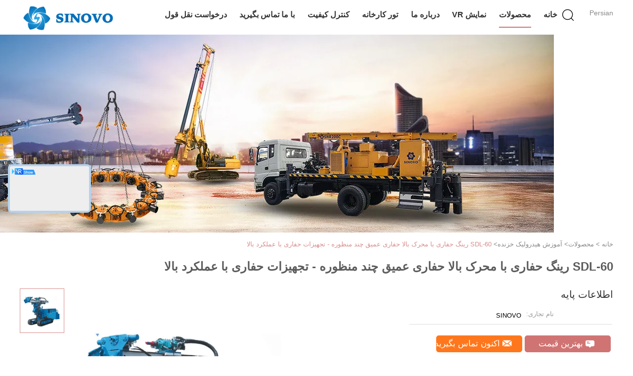

--- FILE ---
content_type: text/html
request_url: https://persian.chinadrillingequipment.com/sale-42567678-sdl-60-top-drive-drilling-rig-multifunction-deep-hole-high-performance-drilling-equipment.html
body_size: 37389
content:

<!DOCTYPE html>
<html dir="rtl" lang="fa">
<head>
	<meta charset="utf-8">
	<meta http-equiv="X-UA-Compatible" content="IE=edge">
	<meta name="viewport" content="width=device-width, initial-scale=1">
    <title>SDL-60 رینگ حفاری با محرک بالا حفاری عمیق چند منظوره - تجهیزات حفاری با عملکرد بالا</title>
    <meta name="keywords" content="دستگاه حفاری چند عملکردی,دستگاه حفاری سوراخ عمیق, Deep Hole top drive drilling rig, آموزش هیدرولیک خزنده" />
    <meta name="description" content="کیفیت بالا SDL-60 رینگ حفاری با محرک بالا حفاری عمیق چند منظوره - تجهیزات حفاری با عملکرد بالا از چین, بازار پیشرو محصولات چین دستگاه حفاری چند عملکردی,دستگاه حفاری سوراخ عمیق تولید - محصول, با کنترل کیفیت دقیق Deep Hole top drive drilling rig کارخانه, تولید با کیفیت بالا Deep Hole top drive drilling rig محصولات." />
			<link type='text/css' rel='stylesheet' href='/??/images/global.css,/photo/chinadrillingequipment/sitetpl/style/common.css?ver=1728358259' media='all'>
			  <script type='text/javascript' src='/js/jquery.js'></script><meta property="og:title" content="SDL-60 رینگ حفاری با محرک بالا حفاری عمیق چند منظوره - تجهیزات حفاری با عملکرد بالا" />
<meta property="og:description" content="کیفیت بالا SDL-60 رینگ حفاری با محرک بالا حفاری عمیق چند منظوره - تجهیزات حفاری با عملکرد بالا از چین, بازار پیشرو محصولات چین دستگاه حفاری چند عملکردی,دستگاه حفاری سوراخ عمیق تولید - محصول, با کنترل کیفیت دقیق Deep Hole top drive drilling rig کارخانه, تولید با کیفیت بالا Deep Hole top drive drilling rig محصولات." />
<meta property="og:type" content="product" />
<meta property="og:availability" content="instock" />
<meta property="og:site_name" content="Beijing Sinovo International &amp; Sinovo Heavy Industry Co.Ltd." />
<meta property="og:url" content="https://persian.chinadrillingequipment.com/sale-42567678-sdl-60-top-drive-drilling-rig-multifunction-deep-hole-high-performance-drilling-equipment.html" />
<meta property="og:image" content="https://persian.chinadrillingequipment.com/photo/ps166573437-sdl_60_top_drive_drilling_rig_multifunction_deep_hole_high_performance_drilling_equipment.jpg" />
<link rel="canonical" href="https://persian.chinadrillingequipment.com/sale-42567678-sdl-60-top-drive-drilling-rig-multifunction-deep-hole-high-performance-drilling-equipment.html" />
<link rel="alternate" href="https://m.persian.chinadrillingequipment.com/sale-42567678-sdl-60-top-drive-drilling-rig-multifunction-deep-hole-high-performance-drilling-equipment.html" media="only screen and (max-width: 640px)" />
<link rel="stylesheet" type="text/css" href="/js/guidefirstcommon.css" />
<style type="text/css">
/*<![CDATA[*/
.consent__cookie {position: fixed;top: 0;left: 0;width: 100%;height: 0%;z-index: 100000;}.consent__cookie_bg {position: fixed;top: 0;left: 0;width: 100%;height: 100%;background: #000;opacity: .6;display: none }.consent__cookie_rel {position: fixed;bottom:0;left: 0;width: 100%;background: #fff;display: -webkit-box;display: -ms-flexbox;display: flex;flex-wrap: wrap;padding: 24px 80px;-webkit-box-sizing: border-box;box-sizing: border-box;-webkit-box-pack: justify;-ms-flex-pack: justify;justify-content: space-between;-webkit-transition: all ease-in-out .3s;transition: all ease-in-out .3s }.consent__close {position: absolute;top: 20px;right: 20px;cursor: pointer }.consent__close svg {fill: #777 }.consent__close:hover svg {fill: #000 }.consent__cookie_box {flex: 1;word-break: break-word;}.consent__warm {color: #777;font-size: 16px;margin-bottom: 12px;line-height: 19px }.consent__title {color: #333;font-size: 20px;font-weight: 600;margin-bottom: 12px;line-height: 23px }.consent__itxt {color: #333;font-size: 14px;margin-bottom: 12px;display: -webkit-box;display: -ms-flexbox;display: flex;-webkit-box-align: center;-ms-flex-align: center;align-items: center }.consent__itxt i {display: -webkit-inline-box;display: -ms-inline-flexbox;display: inline-flex;width: 28px;height: 28px;border-radius: 50%;background: #e0f9e9;margin-right: 8px;-webkit-box-align: center;-ms-flex-align: center;align-items: center;-webkit-box-pack: center;-ms-flex-pack: center;justify-content: center }.consent__itxt svg {fill: #3ca860 }.consent__txt {color: #a6a6a6;font-size: 14px;margin-bottom: 8px;line-height: 17px }.consent__btns {display: -webkit-box;display: -ms-flexbox;display: flex;-webkit-box-orient: vertical;-webkit-box-direction: normal;-ms-flex-direction: column;flex-direction: column;-webkit-box-pack: center;-ms-flex-pack: center;justify-content: center;flex-shrink: 0;}.consent__btn {width: 280px;height: 40px;line-height: 40px;text-align: center;background: #3ca860;color: #fff;border-radius: 4px;margin: 8px 0;-webkit-box-sizing: border-box;box-sizing: border-box;cursor: pointer;font-size:14px}.consent__btn:hover {background: #00823b }.consent__btn.empty {color: #3ca860;border: 1px solid #3ca860;background: #fff }.consent__btn.empty:hover {background: #3ca860;color: #fff }.open .consent__cookie_bg {display: block }.open .consent__cookie_rel {bottom: 0 }@media (max-width: 760px) {.consent__btns {width: 100%;align-items: center;}.consent__cookie_rel {padding: 20px 24px }}.consent__cookie.open {display: block;}.consent__cookie {display: none;}
/*]]>*/
</style>
<style type="text/css">
/*<![CDATA[*/
@media only screen and (max-width:640px){.contact_now_dialog .content-wrap .desc{background-image:url(/images/cta_images/bg_s.png) !important}}.contact_now_dialog .content-wrap .content-wrap_header .cta-close{background-image:url(/images/cta_images/sprite.png) !important}.contact_now_dialog .content-wrap .desc{background-image:url(/images/cta_images/bg_l.png) !important}.contact_now_dialog .content-wrap .cta-btn i{background-image:url(/images/cta_images/sprite.png) !important}.contact_now_dialog .content-wrap .head-tip img{content:url(/images/cta_images/cta_contact_now.png) !important}.cusim{background-image:url(/images/imicon/im.svg) !important}.cuswa{background-image:url(/images/imicon/wa.png) !important}.cusall{background-image:url(/images/imicon/allchat.svg) !important}
/*]]>*/
</style>
<script type="text/javascript" src="/js/guidefirstcommon.js"></script>
<script type="text/javascript">
/*<![CDATA[*/
window.isvideotpl = 1;window.detailurl = '/sale-42567678-sdl-60-top-drive-drilling-rig-multifunction-deep-hole-high-performance-drilling-equipment.html';
var colorUrl = '';var isShowGuide = 2;var showGuideColor = 0;var im_appid = 10003;var im_msg="Good day, what product are you looking for?";

var cta_cid = 9;var use_defaulProductInfo = 1;var cta_pid = 42567678;var test_company = 0;var webim_domain = '';var company_type = 0;var cta_equipment = 'pc'; var setcookie = 'setwebimCookie(12,42567678,0)'; var whatsapplink = "https://wa.me/8613801057171?text=Hi%2C+I%27m+interested+in+SDL-60+%D8%B1%DB%8C%D9%86%DA%AF+%D8%AD%D9%81%D8%A7%D8%B1%DB%8C+%D8%A8%D8%A7+%D9%85%D8%AD%D8%B1%DA%A9+%D8%A8%D8%A7%D9%84%D8%A7+%D8%AD%D9%81%D8%A7%D8%B1%DB%8C+%D8%B9%D9%85%DB%8C%D9%82+%DA%86%D9%86%D8%AF+%D9%85%D9%86%D8%B8%D9%88%D8%B1%D9%87+-+%D8%AA%D8%AC%D9%87%DB%8C%D8%B2%D8%A7%D8%AA+%D8%AD%D9%81%D8%A7%D8%B1%DB%8C+%D8%A8%D8%A7+%D8%B9%D9%85%D9%84%DA%A9%D8%B1%D8%AF+%D8%A8%D8%A7%D9%84%D8%A7."; function insertMeta(){var str = '<meta name="mobile-web-app-capable" content="yes" /><meta name="viewport" content="width=device-width, initial-scale=1.0" />';document.head.insertAdjacentHTML('beforeend',str);} var element = document.querySelector('a.footer_webim_a[href="/webim/webim_tab.html"]');if (element) {element.parentNode.removeChild(element);}

var colorUrl = '';
var aisearch = 0;
var selfUrl = '';
window.playerReportUrl='/vod/view_count/report';
var query_string = ["Products","Detail"];
var g_tp = '';
var customtplcolor = 99602;
var str_chat = 'چت کنید';
				var str_call_now = 'الان زنگ بزن';
var str_chat_now = 'الان چت کن';
var str_contact1 = 'بهترین قیمت رو بدست بیار';var str_chat_lang='persian';var str_contact2 = 'قیمت رو بگیر';var str_contact2 = 'بهترین قیمت';var str_contact = 'تماس';
window.predomainsub = "";
/*]]>*/
</script>
</head>
<body>
<img src="/logo.gif" style="display:none" alt="logo"/>
<a style="display: none!important;" title="Beijing Sinovo International & Sinovo Heavy Industry Co.Ltd." class="float-inquiry" href="/contactnow.html" onclick='setinquiryCookie("{\"showproduct\":1,\"pid\":\"42567678\",\"name\":\"SDL-60 \\u0631\\u06cc\\u0646\\u06af \\u062d\\u0641\\u0627\\u0631\\u06cc \\u0628\\u0627 \\u0645\\u062d\\u0631\\u06a9 \\u0628\\u0627\\u0644\\u0627 \\u062d\\u0641\\u0627\\u0631\\u06cc \\u0639\\u0645\\u06cc\\u0642 \\u0686\\u0646\\u062f \\u0645\\u0646\\u0638\\u0648\\u0631\\u0647 - \\u062a\\u062c\\u0647\\u06cc\\u0632\\u0627\\u062a \\u062d\\u0641\\u0627\\u0631\\u06cc \\u0628\\u0627 \\u0639\\u0645\\u0644\\u06a9\\u0631\\u062f \\u0628\\u0627\\u0644\\u0627\",\"source_url\":\"\\/sale-42567678-sdl-60-top-drive-drilling-rig-multifunction-deep-hole-high-performance-drilling-equipment.html\",\"picurl\":\"\\/photo\\/pd166573437-sdl_60_top_drive_drilling_rig_multifunction_deep_hole_high_performance_drilling_equipment.jpg\",\"propertyDetail\":[[\"\\u0646\\u0627\\u0645 \\u062a\\u062c\\u0627\\u0631\\u06cc\",\"SINOVO\"]],\"company_name\":null,\"picurl_c\":\"\\/photo\\/pc166573437-sdl_60_top_drive_drilling_rig_multifunction_deep_hole_high_performance_drilling_equipment.jpg\",\"price\":\"\",\"username\":\"Mr. Alan Wang\",\"viewTime\":\"\\u0622\\u062e\\u0631\\u06cc\\u0646 \\u0648\\u0631\\u0648\\u062f : 9 \\u0633\\u0627\\u0639\\u062a \\u0647\\u0627 46 \\u062f\\u0642\\u0627\\u06cc\\u0642 \\u067e\\u06cc\\u0634\",\"subject\":\"\\u0644\\u0637\\u0641\\u0627\\u064b \\u0645\\u0627 \\u0631\\u0627 \\u0627\\u0632 SDL-60 \\u0631\\u06cc\\u0646\\u06af \\u062d\\u0641\\u0627\\u0631\\u06cc \\u0628\\u0627 \\u0645\\u062d\\u0631\\u06a9 \\u0628\\u0627\\u0644\\u0627 \\u062d\\u0641\\u0627\\u0631\\u06cc \\u0639\\u0645\\u06cc\\u0642 \\u0686\\u0646\\u062f \\u0645\\u0646\\u0638\\u0648\\u0631\\u0647 - \\u062a\\u062c\\u0647\\u06cc\\u0632\\u0627\\u062a \\u062d\\u0641\\u0627\\u0631\\u06cc \\u0628\\u0627 \\u0639\\u0645\\u0644\\u06a9\\u0631\\u062f \\u0628\\u0627\\u0644\\u0627\",\"countrycode\":\"\"}");'></a>
<!-- Google tag (gtag.js) -->
<script async src="https://www.googletagmanager.com/gtag/js?id=G-4LLGL26ZVH"></script>
<script>
  window.dataLayer = window.dataLayer || [];
  function gtag(){dataLayer.push(arguments);}
  gtag('js', new Date());

  gtag('config', 'G-4LLGL26ZVH', {cookie_flags: "SameSite=None;Secure"});
</script><script>
var originProductInfo = '';
var originProductInfo = {"showproduct":1,"pid":"42567678","name":"SDL-60 \u0631\u06cc\u0646\u06af \u062d\u0641\u0627\u0631\u06cc \u0628\u0627 \u0645\u062d\u0631\u06a9 \u0628\u0627\u0644\u0627 \u062d\u0641\u0627\u0631\u06cc \u0639\u0645\u06cc\u0642 \u0686\u0646\u062f \u0645\u0646\u0638\u0648\u0631\u0647 - \u062a\u062c\u0647\u06cc\u0632\u0627\u062a \u062d\u0641\u0627\u0631\u06cc \u0628\u0627 \u0639\u0645\u0644\u06a9\u0631\u062f \u0628\u0627\u0644\u0627","source_url":"\/sale-42567678-sdl-60-top-drive-drilling-rig-multifunction-deep-hole-high-performance-drilling-equipment.html","picurl":"\/photo\/pd166573437-sdl_60_top_drive_drilling_rig_multifunction_deep_hole_high_performance_drilling_equipment.jpg","propertyDetail":[["\u0646\u0627\u0645 \u062a\u062c\u0627\u0631\u06cc","SINOVO"]],"company_name":null,"picurl_c":"\/photo\/pc166573437-sdl_60_top_drive_drilling_rig_multifunction_deep_hole_high_performance_drilling_equipment.jpg","price":"","username":"Mr. Alan Wang","viewTime":"\u0622\u062e\u0631\u06cc\u0646 \u0648\u0631\u0648\u062f : 3 \u0633\u0627\u0639\u062a \u0647\u0627 46 \u062f\u0642\u0627\u06cc\u0642 \u067e\u06cc\u0634","subject":"\u0644\u0637\u0641\u0627 \u0642\u06cc\u0645\u062a FOB \u0631\u0627 \u0628\u0631\u0627\u06cc \u0645\u0646 \u0627\u0631\u0633\u0627\u0644 \u06a9\u0646\u06cc\u062f","countrycode":""};
var save_url = "/contactsave.html";
var update_url = "/updateinquiry.html";
var productInfo = {};
var defaulProductInfo = {};
var myDate = new Date();
var curDate = myDate.getFullYear()+'-'+(parseInt(myDate.getMonth())+1)+'-'+myDate.getDate();
var message = '';
var default_pop = 1;
var leaveMessageDialog = document.getElementsByClassName('leave-message-dialog')[0]; // 获取弹层
var _$$ = function (dom) {
    return document.querySelectorAll(dom);
};
resInfo = originProductInfo;
resInfo['name'] = resInfo['name'] || '';
defaulProductInfo.pid = resInfo['pid'];
defaulProductInfo.productName = resInfo['name'] ?? '';
defaulProductInfo.productInfo = resInfo['propertyDetail'];
defaulProductInfo.productImg = resInfo['picurl_c'];
defaulProductInfo.subject = resInfo['subject'] ?? '';
defaulProductInfo.productImgAlt = resInfo['name'] ?? '';
var inquirypopup_tmp = 1;
var message = 'عزیز'+'\r\n'+""+' '+trim(resInfo['name'])+", آیا می توانید جزئیات بیشتری مانند نوع ، اندازه ، MOQ ، مواد و غیره برای من ارسال کنید."+'\r\n'+"با تشکر!"+'\r\n'+"";
var message_1 = 'عزیز'+'\r\n'+""+' '+trim(resInfo['name'])+", آیا می توانید جزئیات بیشتری مانند نوع ، اندازه ، MOQ ، مواد و غیره برای من ارسال کنید."+'\r\n'+"با تشکر!"+'\r\n'+"";
var message_2 = 'سلام،'+'\r\n'+"من به دنبال"+' '+trim(resInfo['name'])+", لطفا قیمت ، مشخصات و تصویر را برای من ارسال کنید."+'\r\n'+"پاسخ سریع شما بسیار استقبال خواهد شد."+'\r\n'+"برای اطلاعات بیشتر با من تماس بگیرید"+'\r\n'+"خیلی ممنون.";
var message_3 = 'سلام،'+'\r\n'+trim(resInfo['name'])+' '+"انتظارات من را برآورده می کند"+'\r\n'+"لطفا بهترین قیمت و برخی اطلاعات دیگر در مورد محصول را به من بدهید."+'\r\n'+"در صورت تمایل از طریق ایمیل من با من تماس بگیرید."+'\r\n'+"خیلی ممنون.";

var message_4 = 'عزیز'+'\r\n'+"قیمت FOB شما چقدر است"+' '+trim(resInfo['name'])+'?'+'\r\n'+"نزدیکترین نام بندر کدام است؟"+'\r\n'+"لطفا در اسرع وقت به من پاسخ دهید ، بهتر است اطلاعات بیشتر را به اشتراک بگذارید."+'\r\n'+"با احترام!";
var message_5 = 'سلام،'+'\r\n'+"من خیلی به شما علاقه مندم"+' '+trim(resInfo['name'])+'.'+'\r\n'+"لطفا جزئیات محصول خود را برای من ارسال کنید"+'\r\n'+"منتظر پاسخ سریع شما هستم"+'\r\n'+"در صورت تمایل با پست الکترونیکی با من تماس بگیرید."+'\r\n'+"با احترام!";

var message_6 = 'عزیز'+'\r\n'+"لطفاً اطلاعات مربوط به خود را در اختیار ما قرار دهید"+' '+trim(resInfo['name'])+", مانند نوع ، اندازه ، مواد و البته بهترین قیمت."+'\r\n'+"منتظر پاسخ سریع شما هستم"+'\r\n'+"متشکرم!";
var message_7 = 'عزیز'+'\r\n'+"آیا می توانید تهیه کنید"+' '+trim(resInfo['name'])+" برای ما؟"+'\r\n'+"ابتدا می خواهیم یک لیست قیمت و برخی جزئیات محصول داشته باشیم."+'\r\n'+"امیدوارم هرچه سریعتر پاسخ دهم و مشتاقانه منتظر همکاری هستم."+'\r\n'+"بسیار از شما متشکرم.";
var message_8 = 'سلام،'+'\r\n'+"من به دنبال"+' '+trim(resInfo['name'])+", لطفا اطلاعات دقیق تری در مورد محصول به من بدهید."+'\r\n'+"منتظر پاسخ شما هستم"+'\r\n'+"متشکرم!";
var message_9 = 'سلام،'+'\r\n'+"شما"+' '+trim(resInfo['name'])+" نیازهای من را به خوبی برآورده می کند"+'\r\n'+"لطفا قیمت ، مشخصات و مدل مشابه آن را برای من ارسال کنید."+'\r\n'+"با خیال راحت با من گپ بزنید"+'\r\n'+"با تشکر!";
var message_10 = 'عزیز'+'\r\n'+"من می خواهم در مورد جزئیات و نقل قول های بیشتر بدانم"+' '+trim(resInfo['name'])+'.'+'\r\n'+"هر موقع خواستی با من تماس بگیر."+'\r\n'+"با احترام!";

var r = getRandom(1,10);

defaulProductInfo.message = eval("message_"+r);
    defaulProductInfo.message = eval("message_"+r);
        var mytAjax = {

    post: function(url, data, fn) {
        var xhr = new XMLHttpRequest();
        xhr.open("POST", url, true);
        xhr.setRequestHeader("Content-Type", "application/x-www-form-urlencoded;charset=UTF-8");
        xhr.setRequestHeader("X-Requested-With", "XMLHttpRequest");
        xhr.setRequestHeader('Content-Type','text/plain;charset=UTF-8');
        xhr.onreadystatechange = function() {
            if(xhr.readyState == 4 && (xhr.status == 200 || xhr.status == 304)) {
                fn.call(this, xhr.responseText);
            }
        };
        xhr.send(data);
    },

    postform: function(url, data, fn) {
        var xhr = new XMLHttpRequest();
        xhr.open("POST", url, true);
        xhr.setRequestHeader("X-Requested-With", "XMLHttpRequest");
        xhr.onreadystatechange = function() {
            if(xhr.readyState == 4 && (xhr.status == 200 || xhr.status == 304)) {
                fn.call(this, xhr.responseText);
            }
        };
        xhr.send(data);
    }
};
/*window.onload = function(){
    leaveMessageDialog = document.getElementsByClassName('leave-message-dialog')[0];
    if (window.localStorage.recordDialogStatus=='undefined' || (window.localStorage.recordDialogStatus!='undefined' && window.localStorage.recordDialogStatus != curDate)) {
        setTimeout(function(){
            if(parseInt(inquirypopup_tmp%10) == 1){
                creatDialog(defaulProductInfo, 1);
            }
        }, 6000);
    }
};*/
function trim(str)
{
    str = str.replace(/(^\s*)/g,"");
    return str.replace(/(\s*$)/g,"");
};
function getRandom(m,n){
    var num = Math.floor(Math.random()*(m - n) + n);
    return num;
};
function strBtn(param) {

    var starattextarea = document.getElementById("textareamessage").value.length;
    var email = document.getElementById("startEmail").value;

    var default_tip = document.querySelectorAll(".watermark_container").length;
    if (20 < starattextarea && starattextarea < 3000) {
        if(default_tip>0){
            document.getElementById("textareamessage1").parentNode.parentNode.nextElementSibling.style.display = "none";
        }else{
            document.getElementById("textareamessage1").parentNode.nextElementSibling.style.display = "none";
        }

    } else {
        if(default_tip>0){
            document.getElementById("textareamessage1").parentNode.parentNode.nextElementSibling.style.display = "block";
        }else{
            document.getElementById("textareamessage1").parentNode.nextElementSibling.style.display = "block";
        }

        return;
    }

    // var re = /^([a-zA-Z0-9_-])+@([a-zA-Z0-9_-])+\.([a-zA-Z0-9_-])+/i;/*邮箱不区分大小写*/
    var re = /^[a-zA-Z0-9][\w-]*(\.?[\w-]+)*@[a-zA-Z0-9-]+(\.[a-zA-Z0-9]+)+$/i;
    if (!re.test(email)) {
        document.getElementById("startEmail").nextElementSibling.style.display = "block";
        return;
    } else {
        document.getElementById("startEmail").nextElementSibling.style.display = "none";
    }

    var subject = document.getElementById("pop_subject").value;
    var pid = document.getElementById("pop_pid").value;
    var message = document.getElementById("textareamessage").value;
    var sender_email = document.getElementById("startEmail").value;
    var tel = '';
    if (document.getElementById("tel0") != undefined && document.getElementById("tel0") != '')
        tel = document.getElementById("tel0").value;
    var form_serialize = '&tel='+tel;

    form_serialize = form_serialize.replace(/\+/g, "%2B");
    mytAjax.post(save_url,"pid="+pid+"&subject="+subject+"&email="+sender_email+"&message="+(message)+form_serialize,function(res){
        var mes = JSON.parse(res);
        if(mes.status == 200){
            var iid = mes.iid;
            document.getElementById("pop_iid").value = iid;
            document.getElementById("pop_uuid").value = mes.uuid;

            if(typeof gtag_report_conversion === "function"){
                gtag_report_conversion();//执行统计js代码
            }
            if(typeof fbq === "function"){
                fbq('track','Purchase');//执行统计js代码
            }
        }
    });
    for (var index = 0; index < document.querySelectorAll(".dialog-content-pql").length; index++) {
        document.querySelectorAll(".dialog-content-pql")[index].style.display = "none";
    };
    $('#idphonepql').val(tel);
    document.getElementById("dialog-content-pql-id").style.display = "block";
    ;
};
function twoBtnOk(param) {

    var selectgender = document.getElementById("Mr").innerHTML;
    var iid = document.getElementById("pop_iid").value;
    var sendername = document.getElementById("idnamepql").value;
    var senderphone = document.getElementById("idphonepql").value;
    var sendercname = document.getElementById("idcompanypql").value;
    var uuid = document.getElementById("pop_uuid").value;
    var gender = 2;
    if(selectgender == 'Mr.') gender = 0;
    if(selectgender == 'Mrs.') gender = 1;
    var pid = document.getElementById("pop_pid").value;
    var form_serialize = '';

        form_serialize = form_serialize.replace(/\+/g, "%2B");

    mytAjax.post(update_url,"iid="+iid+"&gender="+gender+"&uuid="+uuid+"&name="+(sendername)+"&tel="+(senderphone)+"&company="+(sendercname)+form_serialize,function(res){});

    for (var index = 0; index < document.querySelectorAll(".dialog-content-pql").length; index++) {
        document.querySelectorAll(".dialog-content-pql")[index].style.display = "none";
    };
    document.getElementById("dialog-content-pql-ok").style.display = "block";

};
function toCheckMust(name) {
    $('#'+name+'error').hide();
}
function handClidk(param) {
    var starattextarea = document.getElementById("textareamessage1").value.length;
    var email = document.getElementById("startEmail1").value;
    var default_tip = document.querySelectorAll(".watermark_container").length;
    if (20 < starattextarea && starattextarea < 3000) {
        if(default_tip>0){
            document.getElementById("textareamessage1").parentNode.parentNode.nextElementSibling.style.display = "none";
        }else{
            document.getElementById("textareamessage1").parentNode.nextElementSibling.style.display = "none";
        }

    } else {
        if(default_tip>0){
            document.getElementById("textareamessage1").parentNode.parentNode.nextElementSibling.style.display = "block";
        }else{
            document.getElementById("textareamessage1").parentNode.nextElementSibling.style.display = "block";
        }

        return;
    }

    // var re = /^([a-zA-Z0-9_-])+@([a-zA-Z0-9_-])+\.([a-zA-Z0-9_-])+/i;
    var re = /^[a-zA-Z0-9][\w-]*(\.?[\w-]+)*@[a-zA-Z0-9-]+(\.[a-zA-Z0-9]+)+$/i;
    if (!re.test(email)) {
        document.getElementById("startEmail1").nextElementSibling.style.display = "block";
        return;
    } else {
        document.getElementById("startEmail1").nextElementSibling.style.display = "none";
    }

    var subject = document.getElementById("pop_subject").value;
    var pid = document.getElementById("pop_pid").value;
    var message = document.getElementById("textareamessage1").value;
    var sender_email = document.getElementById("startEmail1").value;
    var form_serialize = tel = '';
    if (document.getElementById("tel1") != undefined && document.getElementById("tel1") != '')
        tel = document.getElementById("tel1").value;
        mytAjax.post(save_url,"email="+sender_email+"&tel="+tel+"&pid="+pid+"&message="+message+"&subject="+subject+form_serialize,function(res){

        var mes = JSON.parse(res);
        if(mes.status == 200){
            var iid = mes.iid;
            document.getElementById("pop_iid").value = iid;
            document.getElementById("pop_uuid").value = mes.uuid;
            if(typeof gtag_report_conversion === "function"){
                gtag_report_conversion();//执行统计js代码
            }
        }

    });
    for (var index = 0; index < document.querySelectorAll(".dialog-content-pql").length; index++) {
        document.querySelectorAll(".dialog-content-pql")[index].style.display = "none";
    };
    $('#idphonepql').val(tel);
    document.getElementById("dialog-content-pql-id").style.display = "block";

};
window.addEventListener('load', function () {
    $('.checkbox-wrap label').each(function(){
        if($(this).find('input').prop('checked')){
            $(this).addClass('on')
        }else {
            $(this).removeClass('on')
        }
    })
    $(document).on('click', '.checkbox-wrap label' , function(ev){
        if (ev.target.tagName.toUpperCase() != 'INPUT') {
            $(this).toggleClass('on')
        }
    })
})

function hand_video(pdata) {
    data = JSON.parse(pdata);
    productInfo.productName = data.productName;
    productInfo.productInfo = data.productInfo;
    productInfo.productImg = data.productImg;
    productInfo.subject = data.subject;

    var message = 'عزیز'+'\r\n'+""+' '+trim(data.productName)+", آیا می توانید جزئیات بیشتری مانند نوع ، اندازه ، مقدار ، مواد و غیره برای من ارسال کنید"+'\r\n'+"با تشکر!"+'\r\n'+"";

    var message = 'عزیز'+'\r\n'+""+' '+trim(data.productName)+", آیا می توانید جزئیات بیشتری مانند نوع ، اندازه ، MOQ ، مواد و غیره برای من ارسال کنید."+'\r\n'+"با تشکر!"+'\r\n'+"";
    var message_1 = 'عزیز'+'\r\n'+""+' '+trim(data.productName)+", آیا می توانید جزئیات بیشتری مانند نوع ، اندازه ، MOQ ، مواد و غیره برای من ارسال کنید."+'\r\n'+"با تشکر!"+'\r\n'+"";
    var message_2 = 'سلام،'+'\r\n'+"من به دنبال"+' '+trim(data.productName)+", لطفا قیمت ، مشخصات و تصویر را برای من ارسال کنید."+'\r\n'+"پاسخ سریع شما بسیار استقبال خواهد شد."+'\r\n'+"برای اطلاعات بیشتر با من تماس بگیرید"+'\r\n'+"خیلی ممنون.";
    var message_3 = 'سلام،'+'\r\n'+trim(data.productName)+' '+"انتظارات من را برآورده می کند"+'\r\n'+"لطفا بهترین قیمت و برخی اطلاعات دیگر در مورد محصول را به من بدهید."+'\r\n'+"در صورت تمایل از طریق ایمیل من با من تماس بگیرید."+'\r\n'+"خیلی ممنون.";

    var message_4 = 'عزیز'+'\r\n'+"قیمت FOB شما چقدر است"+' '+trim(data.productName)+'?'+'\r\n'+"نزدیکترین نام بندر کدام است؟"+'\r\n'+"لطفا در اسرع وقت به من پاسخ دهید ، بهتر است اطلاعات بیشتر را به اشتراک بگذارید."+'\r\n'+"با احترام!";
    var message_5 = 'سلام،'+'\r\n'+"من خیلی به شما علاقه مندم"+' '+trim(data.productName)+'.'+'\r\n'+"لطفا جزئیات محصول خود را برای من ارسال کنید"+'\r\n'+"منتظر پاسخ سریع شما هستم"+'\r\n'+"در صورت تمایل با پست الکترونیکی با من تماس بگیرید."+'\r\n'+"با احترام!";

    var message_6 = 'عزیز'+'\r\n'+"لطفاً اطلاعات مربوط به خود را در اختیار ما قرار دهید"+' '+trim(data.productName)+", مانند نوع ، اندازه ، مواد و البته بهترین قیمت."+'\r\n'+"منتظر پاسخ سریع شما هستم"+'\r\n'+"متشکرم!";
    var message_7 = 'عزیز'+'\r\n'+"آیا می توانید تهیه کنید"+' '+trim(data.productName)+" برای ما؟"+'\r\n'+"ابتدا می خواهیم یک لیست قیمت و برخی جزئیات محصول داشته باشیم."+'\r\n'+"امیدوارم هرچه سریعتر پاسخ دهم و مشتاقانه منتظر همکاری هستم."+'\r\n'+"بسیار از شما متشکرم.";
    var message_8 = 'سلام،'+'\r\n'+"من به دنبال"+' '+trim(data.productName)+", لطفا اطلاعات دقیق تری در مورد محصول به من بدهید."+'\r\n'+"منتظر پاسخ شما هستم"+'\r\n'+"متشکرم!";
    var message_9 = 'سلام،'+'\r\n'+"شما"+' '+trim(data.productName)+" نیازهای من را به خوبی برآورده می کند"+'\r\n'+"لطفا قیمت ، مشخصات و مدل مشابه آن را برای من ارسال کنید."+'\r\n'+"با خیال راحت با من گپ بزنید"+'\r\n'+"با تشکر!";
    var message_10 = 'عزیز'+'\r\n'+"من می خواهم در مورد جزئیات و نقل قول های بیشتر بدانم"+' '+trim(data.productName)+'.'+'\r\n'+"هر موقع خواستی با من تماس بگیر."+'\r\n'+"با احترام!";

    var r = getRandom(1,10);

    productInfo.message = eval("message_"+r);
            if(parseInt(inquirypopup_tmp/10) == 1){
        productInfo.message = "";
    }
    productInfo.pid = data.pid;
    creatDialog(productInfo, 2);
};

function handDialog(pdata) {
    data = JSON.parse(pdata);
    productInfo.productName = data.productName;
    productInfo.productInfo = data.productInfo;
    productInfo.productImg = data.productImg;
    productInfo.subject = data.subject;

    var message = 'عزیز'+'\r\n'+""+' '+trim(data.productName)+", آیا می توانید جزئیات بیشتری مانند نوع ، اندازه ، مقدار ، مواد و غیره برای من ارسال کنید"+'\r\n'+"با تشکر!"+'\r\n'+"";

    var message = 'عزیز'+'\r\n'+""+' '+trim(data.productName)+", آیا می توانید جزئیات بیشتری مانند نوع ، اندازه ، MOQ ، مواد و غیره برای من ارسال کنید."+'\r\n'+"با تشکر!"+'\r\n'+"";
    var message_1 = 'عزیز'+'\r\n'+""+' '+trim(data.productName)+", آیا می توانید جزئیات بیشتری مانند نوع ، اندازه ، MOQ ، مواد و غیره برای من ارسال کنید."+'\r\n'+"با تشکر!"+'\r\n'+"";
    var message_2 = 'سلام،'+'\r\n'+"من به دنبال"+' '+trim(data.productName)+", لطفا قیمت ، مشخصات و تصویر را برای من ارسال کنید."+'\r\n'+"پاسخ سریع شما بسیار استقبال خواهد شد."+'\r\n'+"برای اطلاعات بیشتر با من تماس بگیرید"+'\r\n'+"خیلی ممنون.";
    var message_3 = 'سلام،'+'\r\n'+trim(data.productName)+' '+"انتظارات من را برآورده می کند"+'\r\n'+"لطفا بهترین قیمت و برخی اطلاعات دیگر در مورد محصول را به من بدهید."+'\r\n'+"در صورت تمایل از طریق ایمیل من با من تماس بگیرید."+'\r\n'+"خیلی ممنون.";

    var message_4 = 'عزیز'+'\r\n'+"قیمت FOB شما چقدر است"+' '+trim(data.productName)+'?'+'\r\n'+"نزدیکترین نام بندر کدام است؟"+'\r\n'+"لطفا در اسرع وقت به من پاسخ دهید ، بهتر است اطلاعات بیشتر را به اشتراک بگذارید."+'\r\n'+"با احترام!";
    var message_5 = 'سلام،'+'\r\n'+"من خیلی به شما علاقه مندم"+' '+trim(data.productName)+'.'+'\r\n'+"لطفا جزئیات محصول خود را برای من ارسال کنید"+'\r\n'+"منتظر پاسخ سریع شما هستم"+'\r\n'+"در صورت تمایل با پست الکترونیکی با من تماس بگیرید."+'\r\n'+"با احترام!";

    var message_6 = 'عزیز'+'\r\n'+"لطفاً اطلاعات مربوط به خود را در اختیار ما قرار دهید"+' '+trim(data.productName)+", مانند نوع ، اندازه ، مواد و البته بهترین قیمت."+'\r\n'+"منتظر پاسخ سریع شما هستم"+'\r\n'+"متشکرم!";
    var message_7 = 'عزیز'+'\r\n'+"آیا می توانید تهیه کنید"+' '+trim(data.productName)+" برای ما؟"+'\r\n'+"ابتدا می خواهیم یک لیست قیمت و برخی جزئیات محصول داشته باشیم."+'\r\n'+"امیدوارم هرچه سریعتر پاسخ دهم و مشتاقانه منتظر همکاری هستم."+'\r\n'+"بسیار از شما متشکرم.";
    var message_8 = 'سلام،'+'\r\n'+"من به دنبال"+' '+trim(data.productName)+", لطفا اطلاعات دقیق تری در مورد محصول به من بدهید."+'\r\n'+"منتظر پاسخ شما هستم"+'\r\n'+"متشکرم!";
    var message_9 = 'سلام،'+'\r\n'+"شما"+' '+trim(data.productName)+" نیازهای من را به خوبی برآورده می کند"+'\r\n'+"لطفا قیمت ، مشخصات و مدل مشابه آن را برای من ارسال کنید."+'\r\n'+"با خیال راحت با من گپ بزنید"+'\r\n'+"با تشکر!";
    var message_10 = 'عزیز'+'\r\n'+"من می خواهم در مورد جزئیات و نقل قول های بیشتر بدانم"+' '+trim(data.productName)+'.'+'\r\n'+"هر موقع خواستی با من تماس بگیر."+'\r\n'+"با احترام!";

    var r = getRandom(1,10);
    productInfo.message = eval("message_"+r);
            if(parseInt(inquirypopup_tmp/10) == 1){
        productInfo.message = "";
    }
    productInfo.pid = data.pid;
    creatDialog(productInfo, 2);
};

function closepql(param) {

    leaveMessageDialog.style.display = 'none';
};

function closepql2(param) {

    for (var index = 0; index < document.querySelectorAll(".dialog-content-pql").length; index++) {
        document.querySelectorAll(".dialog-content-pql")[index].style.display = "none";
    };
    document.getElementById("dialog-content-pql-ok").style.display = "block";
};

function decodeHtmlEntities(str) {
    var tempElement = document.createElement('div');
    tempElement.innerHTML = str;
    return tempElement.textContent || tempElement.innerText || '';
}

function initProduct(productInfo,type){

    productInfo.productName = decodeHtmlEntities(productInfo.productName);
    productInfo.message = decodeHtmlEntities(productInfo.message);

    leaveMessageDialog = document.getElementsByClassName('leave-message-dialog')[0];
    leaveMessageDialog.style.display = "block";
    if(type == 3){
        var popinquiryemail = document.getElementById("popinquiryemail").value;
        _$$("#startEmail1")[0].value = popinquiryemail;
    }else{
        _$$("#startEmail1")[0].value = "";
    }
    _$$("#startEmail")[0].value = "";
    _$$("#idnamepql")[0].value = "";
    _$$("#idphonepql")[0].value = "";
    _$$("#idcompanypql")[0].value = "";

    _$$("#pop_pid")[0].value = productInfo.pid;
    _$$("#pop_subject")[0].value = productInfo.subject;
    
    if(parseInt(inquirypopup_tmp/10) == 1){
        productInfo.message = "";
    }

    _$$("#textareamessage1")[0].value = productInfo.message;
    _$$("#textareamessage")[0].value = productInfo.message;

    _$$("#dialog-content-pql-id .titlep")[0].innerHTML = productInfo.productName;
    _$$("#dialog-content-pql-id img")[0].setAttribute("src", productInfo.productImg);
    _$$("#dialog-content-pql-id img")[0].setAttribute("alt", productInfo.productImgAlt);

    _$$("#dialog-content-pql-id-hand img")[0].setAttribute("src", productInfo.productImg);
    _$$("#dialog-content-pql-id-hand img")[0].setAttribute("alt", productInfo.productImgAlt);
    _$$("#dialog-content-pql-id-hand .titlep")[0].innerHTML = productInfo.productName;

    if (productInfo.productInfo.length > 0) {
        var ul2, ul;
        ul = document.createElement("ul");
        for (var index = 0; index < productInfo.productInfo.length; index++) {
            var el = productInfo.productInfo[index];
            var li = document.createElement("li");
            var span1 = document.createElement("span");
            span1.innerHTML = el[0] + ":";
            var span2 = document.createElement("span");
            span2.innerHTML = el[1];
            li.appendChild(span1);
            li.appendChild(span2);
            ul.appendChild(li);

        }
        ul2 = ul.cloneNode(true);
        if (type === 1) {
            _$$("#dialog-content-pql-id .left")[0].replaceChild(ul, _$$("#dialog-content-pql-id .left ul")[0]);
        } else {
            _$$("#dialog-content-pql-id-hand .left")[0].replaceChild(ul2, _$$("#dialog-content-pql-id-hand .left ul")[0]);
            _$$("#dialog-content-pql-id .left")[0].replaceChild(ul, _$$("#dialog-content-pql-id .left ul")[0]);
        }
    };
    for (var index = 0; index < _$$("#dialog-content-pql-id .right ul li").length; index++) {
        _$$("#dialog-content-pql-id .right ul li")[index].addEventListener("click", function (params) {
            _$$("#dialog-content-pql-id .right #Mr")[0].innerHTML = this.innerHTML
        }, false)

    };

};
function closeInquiryCreateDialog() {
    document.getElementById("xuanpan_dialog_box_pql").style.display = "none";
};
function showInquiryCreateDialog() {
    document.getElementById("xuanpan_dialog_box_pql").style.display = "block";
};
function submitPopInquiry(){
    var message = document.getElementById("inquiry_message").value;
    var email = document.getElementById("inquiry_email").value;
    var subject = defaulProductInfo.subject;
    var pid = defaulProductInfo.pid;
    if (email === undefined) {
        showInquiryCreateDialog();
        document.getElementById("inquiry_email").style.border = "1px solid red";
        return false;
    };
    if (message === undefined) {
        showInquiryCreateDialog();
        document.getElementById("inquiry_message").style.border = "1px solid red";
        return false;
    };
    if (email.search(/^\w+((-\w+)|(\.\w+))*\@[A-Za-z0-9]+((\.|-)[A-Za-z0-9]+)*\.[A-Za-z0-9]+$/) == -1) {
        document.getElementById("inquiry_email").style.border= "1px solid red";
        showInquiryCreateDialog();
        return false;
    } else {
        document.getElementById("inquiry_email").style.border= "";
    };
    if (message.length < 20 || message.length >3000) {
        showInquiryCreateDialog();
        document.getElementById("inquiry_message").style.border = "1px solid red";
        return false;
    } else {
        document.getElementById("inquiry_message").style.border = "";
    };
    var tel = '';
    if (document.getElementById("tel") != undefined && document.getElementById("tel") != '')
        tel = document.getElementById("tel").value;

    mytAjax.post(save_url,"pid="+pid+"&subject="+subject+"&email="+email+"&message="+(message)+'&tel='+tel,function(res){
        var mes = JSON.parse(res);
        if(mes.status == 200){
            var iid = mes.iid;
            document.getElementById("pop_iid").value = iid;
            document.getElementById("pop_uuid").value = mes.uuid;

        }
    });
    initProduct(defaulProductInfo);
    for (var index = 0; index < document.querySelectorAll(".dialog-content-pql").length; index++) {
        document.querySelectorAll(".dialog-content-pql")[index].style.display = "none";
    };
    $('#idphonepql').val(tel);
    document.getElementById("dialog-content-pql-id").style.display = "block";

};

//带附件上传
function submitPopInquiryfile(email_id,message_id,check_sort,name_id,phone_id,company_id,attachments){

    if(typeof(check_sort) == 'undefined'){
        check_sort = 0;
    }
    var message = document.getElementById(message_id).value;
    var email = document.getElementById(email_id).value;
    var attachments = document.getElementById(attachments).value;
    if(typeof(name_id) !== 'undefined' && name_id != ""){
        var name  = document.getElementById(name_id).value;
    }
    if(typeof(phone_id) !== 'undefined' && phone_id != ""){
        var phone = document.getElementById(phone_id).value;
    }
    if(typeof(company_id) !== 'undefined' && company_id != ""){
        var company = document.getElementById(company_id).value;
    }
    var subject = defaulProductInfo.subject;
    var pid = defaulProductInfo.pid;

    if(check_sort == 0){
        if (email === undefined) {
            showInquiryCreateDialog();
            document.getElementById(email_id).style.border = "1px solid red";
            return false;
        };
        if (message === undefined) {
            showInquiryCreateDialog();
            document.getElementById(message_id).style.border = "1px solid red";
            return false;
        };

        if (email.search(/^\w+((-\w+)|(\.\w+))*\@[A-Za-z0-9]+((\.|-)[A-Za-z0-9]+)*\.[A-Za-z0-9]+$/) == -1) {
            document.getElementById(email_id).style.border= "1px solid red";
            showInquiryCreateDialog();
            return false;
        } else {
            document.getElementById(email_id).style.border= "";
        };
        if (message.length < 20 || message.length >3000) {
            showInquiryCreateDialog();
            document.getElementById(message_id).style.border = "1px solid red";
            return false;
        } else {
            document.getElementById(message_id).style.border = "";
        };
    }else{

        if (message === undefined) {
            showInquiryCreateDialog();
            document.getElementById(message_id).style.border = "1px solid red";
            return false;
        };

        if (email === undefined) {
            showInquiryCreateDialog();
            document.getElementById(email_id).style.border = "1px solid red";
            return false;
        };

        if (message.length < 20 || message.length >3000) {
            showInquiryCreateDialog();
            document.getElementById(message_id).style.border = "1px solid red";
            return false;
        } else {
            document.getElementById(message_id).style.border = "";
        };

        if (email.search(/^\w+((-\w+)|(\.\w+))*\@[A-Za-z0-9]+((\.|-)[A-Za-z0-9]+)*\.[A-Za-z0-9]+$/) == -1) {
            document.getElementById(email_id).style.border= "1px solid red";
            showInquiryCreateDialog();
            return false;
        } else {
            document.getElementById(email_id).style.border= "";
        };

    };

    mytAjax.post(save_url,"pid="+pid+"&subject="+subject+"&email="+email+"&message="+message+"&company="+company+"&attachments="+attachments,function(res){
        var mes = JSON.parse(res);
        if(mes.status == 200){
            var iid = mes.iid;
            document.getElementById("pop_iid").value = iid;
            document.getElementById("pop_uuid").value = mes.uuid;

            if(typeof gtag_report_conversion === "function"){
                gtag_report_conversion();//执行统计js代码
            }
            if(typeof fbq === "function"){
                fbq('track','Purchase');//执行统计js代码
            }
        }
    });
    initProduct(defaulProductInfo);

    if(name !== undefined && name != ""){
        _$$("#idnamepql")[0].value = name;
    }

    if(phone !== undefined && phone != ""){
        _$$("#idphonepql")[0].value = phone;
    }

    if(company !== undefined && company != ""){
        _$$("#idcompanypql")[0].value = company;
    }

    for (var index = 0; index < document.querySelectorAll(".dialog-content-pql").length; index++) {
        document.querySelectorAll(".dialog-content-pql")[index].style.display = "none";
    };
    document.getElementById("dialog-content-pql-id").style.display = "block";

};
function submitPopInquiryByParam(email_id,message_id,check_sort,name_id,phone_id,company_id){

    if(typeof(check_sort) == 'undefined'){
        check_sort = 0;
    }

    var senderphone = '';
    var message = document.getElementById(message_id).value;
    var email = document.getElementById(email_id).value;
    if(typeof(name_id) !== 'undefined' && name_id != ""){
        var name  = document.getElementById(name_id).value;
    }
    if(typeof(phone_id) !== 'undefined' && phone_id != ""){
        var phone = document.getElementById(phone_id).value;
        senderphone = phone;
    }
    if(typeof(company_id) !== 'undefined' && company_id != ""){
        var company = document.getElementById(company_id).value;
    }
    var subject = defaulProductInfo.subject;
    var pid = defaulProductInfo.pid;

    if(check_sort == 0){
        if (email === undefined) {
            showInquiryCreateDialog();
            document.getElementById(email_id).style.border = "1px solid red";
            return false;
        };
        if (message === undefined) {
            showInquiryCreateDialog();
            document.getElementById(message_id).style.border = "1px solid red";
            return false;
        };

        if (email.search(/^\w+((-\w+)|(\.\w+))*\@[A-Za-z0-9]+((\.|-)[A-Za-z0-9]+)*\.[A-Za-z0-9]+$/) == -1) {
            document.getElementById(email_id).style.border= "1px solid red";
            showInquiryCreateDialog();
            return false;
        } else {
            document.getElementById(email_id).style.border= "";
        };
        if (message.length < 20 || message.length >3000) {
            showInquiryCreateDialog();
            document.getElementById(message_id).style.border = "1px solid red";
            return false;
        } else {
            document.getElementById(message_id).style.border = "";
        };
    }else{

        if (message === undefined) {
            showInquiryCreateDialog();
            document.getElementById(message_id).style.border = "1px solid red";
            return false;
        };

        if (email === undefined) {
            showInquiryCreateDialog();
            document.getElementById(email_id).style.border = "1px solid red";
            return false;
        };

        if (message.length < 20 || message.length >3000) {
            showInquiryCreateDialog();
            document.getElementById(message_id).style.border = "1px solid red";
            return false;
        } else {
            document.getElementById(message_id).style.border = "";
        };

        if (email.search(/^\w+((-\w+)|(\.\w+))*\@[A-Za-z0-9]+((\.|-)[A-Za-z0-9]+)*\.[A-Za-z0-9]+$/) == -1) {
            document.getElementById(email_id).style.border= "1px solid red";
            showInquiryCreateDialog();
            return false;
        } else {
            document.getElementById(email_id).style.border= "";
        };

    };

    var productsku = "";
    if($("#product_sku").length > 0){
        productsku = $("#product_sku").html();
    }

    mytAjax.post(save_url,"tel="+senderphone+"&pid="+pid+"&subject="+subject+"&email="+email+"&message="+message+"&messagesku="+encodeURI(productsku),function(res){
        var mes = JSON.parse(res);
        if(mes.status == 200){
            var iid = mes.iid;
            document.getElementById("pop_iid").value = iid;
            document.getElementById("pop_uuid").value = mes.uuid;

            if(typeof gtag_report_conversion === "function"){
                gtag_report_conversion();//执行统计js代码
            }
            if(typeof fbq === "function"){
                fbq('track','Purchase');//执行统计js代码
            }
        }
    });
    initProduct(defaulProductInfo);

    if(name !== undefined && name != ""){
        _$$("#idnamepql")[0].value = name;
    }

    if(phone !== undefined && phone != ""){
        _$$("#idphonepql")[0].value = phone;
    }

    if(company !== undefined && company != ""){
        _$$("#idcompanypql")[0].value = company;
    }

    for (var index = 0; index < document.querySelectorAll(".dialog-content-pql").length; index++) {
        document.querySelectorAll(".dialog-content-pql")[index].style.display = "none";

    };
    document.getElementById("dialog-content-pql-id").style.display = "block";

};

function creat_videoDialog(productInfo, type) {

    if(type == 1){
        if(default_pop != 1){
            return false;
        }
        window.localStorage.recordDialogStatus = curDate;
    }else{
        default_pop = 0;
    }
    initProduct(productInfo, type);
    if (type === 1) {
        // 自动弹出
        for (var index = 0; index < document.querySelectorAll(".dialog-content-pql").length; index++) {

            document.querySelectorAll(".dialog-content-pql")[index].style.display = "none";
        };
        document.getElementById("dialog-content-pql").style.display = "block";
    } else {
        // 手动弹出
        for (var index = 0; index < document.querySelectorAll(".dialog-content-pql").length; index++) {
            document.querySelectorAll(".dialog-content-pql")[index].style.display = "none";
        };
        document.getElementById("dialog-content-pql-id-hand").style.display = "block";
    }
}

function creatDialog(productInfo, type) {

    if(type == 1){
        if(default_pop != 1){
            return false;
        }
        window.localStorage.recordDialogStatus = curDate;
    }else{
        default_pop = 0;
    }
    initProduct(productInfo, type);
    if (type === 1) {
        // 自动弹出
        for (var index = 0; index < document.querySelectorAll(".dialog-content-pql").length; index++) {

            document.querySelectorAll(".dialog-content-pql")[index].style.display = "none";
        };
        document.getElementById("dialog-content-pql").style.display = "block";
    } else {
        // 手动弹出
        for (var index = 0; index < document.querySelectorAll(".dialog-content-pql").length; index++) {
            document.querySelectorAll(".dialog-content-pql")[index].style.display = "none";
        };
        document.getElementById("dialog-content-pql-id-hand").style.display = "block";
    }
}

//带邮箱信息打开询盘框 emailtype=1表示带入邮箱
function openDialog(emailtype){
    var type = 2;//不带入邮箱，手动弹出
    if(emailtype == 1){
        var popinquiryemail = document.getElementById("popinquiryemail").value;
        // var re = /^([a-zA-Z0-9_-])+@([a-zA-Z0-9_-])+\.([a-zA-Z0-9_-])+/i;
        var re = /^[a-zA-Z0-9][\w-]*(\.?[\w-]+)*@[a-zA-Z0-9-]+(\.[a-zA-Z0-9]+)+$/i;
        if (!re.test(popinquiryemail)) {
            //前端提示样式;
            showInquiryCreateDialog();
            document.getElementById("popinquiryemail").style.border = "1px solid red";
            return false;
        } else {
            //前端提示样式;
        }
        var type = 3;
    }
    creatDialog(defaulProductInfo,type);
}

//上传附件
function inquiryUploadFile(){
    var fileObj = document.querySelector("#fileId").files[0];
    //构建表单数据
    var formData = new FormData();
    var filesize = fileObj.size;
    if(filesize > 10485760 || filesize == 0) {
        document.getElementById("filetips").style.display = "block";
        return false;
    }else {
        document.getElementById("filetips").style.display = "none";
    }
    formData.append('popinquiryfile', fileObj);
    document.getElementById("quotefileform").reset();
    var save_url = "/inquiryuploadfile.html";
    mytAjax.postform(save_url,formData,function(res){
        var mes = JSON.parse(res);
        if(mes.status == 200){
            document.getElementById("uploader-file-info").innerHTML = document.getElementById("uploader-file-info").innerHTML + "<span class=op>"+mes.attfile.name+"<a class=delatt id=att"+mes.attfile.id+" onclick=delatt("+mes.attfile.id+");>Delete</a></span>";
            var nowattachs = document.getElementById("attachments").value;
            if( nowattachs !== ""){
                var attachs = JSON.parse(nowattachs);
                attachs[mes.attfile.id] = mes.attfile;
            }else{
                var attachs = {};
                attachs[mes.attfile.id] = mes.attfile;
            }
            document.getElementById("attachments").value = JSON.stringify(attachs);
        }
    });
}
//附件删除
function delatt(attid)
{
    var nowattachs = document.getElementById("attachments").value;
    if( nowattachs !== ""){
        var attachs = JSON.parse(nowattachs);
        if(attachs[attid] == ""){
            return false;
        }
        var formData = new FormData();
        var delfile = attachs[attid]['filename'];
        var save_url = "/inquirydelfile.html";
        if(delfile != "") {
            formData.append('delfile', delfile);
            mytAjax.postform(save_url, formData, function (res) {
                if(res !== "") {
                    var mes = JSON.parse(res);
                    if (mes.status == 200) {
                        delete attachs[attid];
                        document.getElementById("attachments").value = JSON.stringify(attachs);
                        var s = document.getElementById("att"+attid);
                        s.parentNode.remove();
                    }
                }
            });
        }
    }else{
        return false;
    }
}

</script>
<div class="leave-message-dialog" style="display: none">
<style>
    .leave-message-dialog .close:before, .leave-message-dialog .close:after{
        content:initial;
    }
</style>
<div class="dialog-content-pql" id="dialog-content-pql" style="display: none">
    <span class="close" onclick="closepql()"><img src="/images/close.png" alt="close"></span>
    <div class="title">
        <p class="firstp-pql">پیام بگذارید</p>
        <p class="lastp-pql">ما به زودی با شما تماس خواهیم گرفت</p>
    </div>
    <div class="form">
        <div class="textarea">
            <textarea style='font-family: robot;'  name="" id="textareamessage" cols="30" rows="10" style="margin-bottom:14px;width:100%"
                placeholder="لطفا جزئیات درخواست خود را وارد کنید."></textarea>
        </div>
        <p class="error-pql"> <span class="icon-pql"><img src="/images/error.png" alt="Beijing Sinovo International & Sinovo Heavy Industry Co.Ltd."></span> پیام شما باید بین 20 تا 3000 کاراکتر باشد!</p>
        <input id="startEmail" type="text" placeholder="ایمیل خود را وارد کنید" onkeydown="if(event.keyCode === 13){ strBtn();}">
        <p class="error-pql"><span class="icon-pql"><img src="/images/error.png" alt="Beijing Sinovo International & Sinovo Heavy Industry Co.Ltd."></span> لطفا ایمیل خود را چک کنید! </p>
                <div class="operations">
            <div class='btn' id="submitStart" type="submit" onclick="strBtn()">ارسال</div>
        </div>
            </div>
</div>
<div class="dialog-content-pql dialog-content-pql-id" id="dialog-content-pql-id" style="display:none">
        <span class="close" onclick="closepql2()"><svg t="1648434466530" class="icon" viewBox="0 0 1024 1024" version="1.1" xmlns="http://www.w3.org/2000/svg" p-id="2198" width="16" height="16"><path d="M576 512l277.333333 277.333333-64 64-277.333333-277.333333L234.666667 853.333333 170.666667 789.333333l277.333333-277.333333L170.666667 234.666667 234.666667 170.666667l277.333333 277.333333L789.333333 170.666667 853.333333 234.666667 576 512z" fill="#444444" p-id="2199"></path></svg></span>
    <div class="left">
        <div class="img"><img></div>
        <p class="titlep"></p>
        <ul> </ul>
    </div>
    <div class="right">
                <p class="title">اطلاعات بیشتر ارتباط بهتر را تسهیل می کند.</p>
                <div style="position: relative;">
            <div class="mr"> <span id="Mr">آقای.</span>
                <ul>
                    <li>آقای.</li>
                    <li>خانم</li>
                </ul>
            </div>
            <input style="text-indent: 80px;" type="text" id="idnamepql" placeholder="نام خود را وارد کنید">
        </div>
        <input type="text"  id="idphonepql"  placeholder="شماره تلفن">
        <input type="text" id="idcompanypql"  placeholder="شرکت" onkeydown="if(event.keyCode === 13){ twoBtnOk();}">
                <div class="btn form_new" id="twoBtnOk" onclick="twoBtnOk()">خوب</div>
    </div>
</div>

<div class="dialog-content-pql dialog-content-pql-ok" id="dialog-content-pql-ok" style="display:none">
        <span class="close" onclick="closepql()"><svg t="1648434466530" class="icon" viewBox="0 0 1024 1024" version="1.1" xmlns="http://www.w3.org/2000/svg" p-id="2198" width="16" height="16"><path d="M576 512l277.333333 277.333333-64 64-277.333333-277.333333L234.666667 853.333333 170.666667 789.333333l277.333333-277.333333L170.666667 234.666667 234.666667 170.666667l277.333333 277.333333L789.333333 170.666667 853.333333 234.666667 576 512z" fill="#444444" p-id="2199"></path></svg></span>
    <div class="duihaook"></div>
        <p class="title">با موفقیت ثبت شد!</p>
        <p class="p1" style="text-align: center; font-size: 18px; margin-top: 14px;">ما به زودی با شما تماس خواهیم گرفت</p>
    <div class="btn" onclick="closepql()" id="endOk" style="margin: 0 auto;margin-top: 50px;">خوب</div>
</div>
<div class="dialog-content-pql dialog-content-pql-id dialog-content-pql-id-hand" id="dialog-content-pql-id-hand"
    style="display:none">
     <input type="hidden" name="pop_pid" id="pop_pid" value="0">
     <input type="hidden" name="pop_subject" id="pop_subject" value="">
     <input type="hidden" name="pop_iid" id="pop_iid" value="0">
     <input type="hidden" name="pop_uuid" id="pop_uuid" value="0">
        <span class="close" onclick="closepql()"><svg t="1648434466530" class="icon" viewBox="0 0 1024 1024" version="1.1" xmlns="http://www.w3.org/2000/svg" p-id="2198" width="16" height="16"><path d="M576 512l277.333333 277.333333-64 64-277.333333-277.333333L234.666667 853.333333 170.666667 789.333333l277.333333-277.333333L170.666667 234.666667 234.666667 170.666667l277.333333 277.333333L789.333333 170.666667 853.333333 234.666667 576 512z" fill="#444444" p-id="2199"></path></svg></span>
    <div class="left">
        <div class="img"><img></div>
        <p class="titlep"></p>
        <ul> </ul>
    </div>
    <div class="right" style="float:right">
                <div class="title">
            <p class="firstp-pql">پیام بگذارید</p>
            <p class="lastp-pql">ما به زودی با شما تماس خواهیم گرفت</p>
        </div>
                <div class="form">
            <div class="textarea">
                <textarea style='font-family: robot;' name="message" id="textareamessage1" cols="30" rows="10"
                    placeholder="لطفا جزئیات درخواست خود را وارد کنید."></textarea>
            </div>
            <p class="error-pql"> <span class="icon-pql"><img src="/images/error.png" alt="Beijing Sinovo International & Sinovo Heavy Industry Co.Ltd."></span> پیام شما باید بین 20 تا 3000 کاراکتر باشد!</p>

                            <input style="display:none" id="tel1" name="tel" type="text" oninput="value=value.replace(/[^0-9_+-]/g,'');" placeholder="شماره تلفن">
                        <input id='startEmail1' name='email' data-type='1' type='text'
                   placeholder="ایمیل خود را وارد کنید"
                   onkeydown='if(event.keyCode === 13){ handClidk();}'>
            
            <p class='error-pql'><span class='icon-pql'>
                    <img src="/images/error.png" alt="Beijing Sinovo International & Sinovo Heavy Industry Co.Ltd."></span> لطفا ایمیل خود را چک کنید!            </p>

            <div class="operations">
                <div class='btn' id="submitStart1" type="submit" onclick="handClidk()">ارسال</div>
            </div>
        </div>
    </div>
</div>
</div>
<div id="xuanpan_dialog_box_pql" class="xuanpan_dialog_box_pql"
    style="display:none;background:rgba(0,0,0,.6);width:100%;height:100%;position: fixed;top:0;left:0;z-index: 999999;">
    <div class="box_pql"
      style="width:526px;height:206px;background:rgba(255,255,255,1);opacity:1;border-radius:4px;position: absolute;left: 50%;top: 50%;transform: translate(-50%,-50%);">
      <div onclick="closeInquiryCreateDialog()" class="close close_create_dialog"
        style="cursor: pointer;height:42px;width:40px;float:right;padding-top: 16px;"><span
          style="display: inline-block;width: 25px;height: 2px;background: rgb(114, 114, 114);transform: rotate(45deg); "><span
            style="display: block;width: 25px;height: 2px;background: rgb(114, 114, 114);transform: rotate(-90deg); "></span></span>
      </div>
      <div
        style="height: 72px; overflow: hidden; text-overflow: ellipsis; display:-webkit-box;-ebkit-line-clamp: 3;-ebkit-box-orient: vertical; margin-top: 58px; padding: 0 84px; font-size: 18px; color: rgba(51, 51, 51, 1); text-align: center; ">
        لطفا ایمیل درست و الزامات دقیق خود را (20-3000 کاراکتر) بگذارید.</div>
      <div onclick="closeInquiryCreateDialog()" class="close_create_dialog"
        style="width: 139px; height: 36px; background: rgba(253, 119, 34, 1); border-radius: 4px; margin: 16px auto; color: rgba(255, 255, 255, 1); font-size: 18px; line-height: 36px; text-align: center;">
        خوب</div>
    </div>
</div>
<style>
    
.hu_global_header_101 #header .lag-son ul li a,
.hu_global_header_101 #header .lag-son ul li div
{
  line-height: 30px;
  color: #888;
  font-size: 12px;
  text-decoration: none;
}
.hu_global_header_101 #header .lag-son ul li div:hover{
    color:#d27777
}
.hu_global_header_101 #header .lag-son{
  width: 156px;
}
.hu_global_header_101 #header .lag-son ul li{
  display: flex;
  align-items: center;
}
</style>
<div class="hu_global_header_101">
	<div id="header" class="index_header fiexd">
		<div class="header">
            				<span class="logo photo">
                    <a title="Beijing Sinovo International &amp;amp; Sinovo Heavy Industry Co.Ltd." href="//persian.chinadrillingequipment.com"><img onerror="$(this).parent().hide();" src="/logo.gif" alt="Beijing Sinovo International &amp;amp; Sinovo Heavy Industry Co.Ltd." /></a>				</span>
            			<div class="language">
                				<div class="persian a">Persian</div>
				<!-- 语言切换-展开 -->
				<div class="lag-son" style="display: none;">
					<ul>
                        							<li class="en">
                            <img src="[data-uri]" alt="" style="width: 16px; height: 12px; margin-right: 8px; border: 1px solid #ccc;">
                                                            <a class="language-link" title="English" href="https://www.chinadrillingequipment.com/sale-42567678-sdl-60-top-drive-drilling-rig-multifunction-deep-hole-high-performance-drilling-equipment.html">English</a>							</li>
                        							<li class="fr">
                            <img src="[data-uri]" alt="" style="width: 16px; height: 12px; margin-right: 8px; border: 1px solid #ccc;">
                                                            <a class="language-link" title="Français" href="https://french.chinadrillingequipment.com/sale-42567678-sdl-60-top-drive-drilling-rig-multifunction-deep-hole-high-performance-drilling-equipment.html">Français</a>							</li>
                        							<li class="de">
                            <img src="[data-uri]" alt="" style="width: 16px; height: 12px; margin-right: 8px; border: 1px solid #ccc;">
                                                            <a class="language-link" title="Deutsch" href="https://german.chinadrillingequipment.com/sale-42567678-sdl-60-top-drive-drilling-rig-multifunction-deep-hole-high-performance-drilling-equipment.html">Deutsch</a>							</li>
                        							<li class="it">
                            <img src="[data-uri]" alt="" style="width: 16px; height: 12px; margin-right: 8px; border: 1px solid #ccc;">
                                                            <a class="language-link" title="Italiano" href="https://italian.chinadrillingequipment.com/sale-42567678-sdl-60-top-drive-drilling-rig-multifunction-deep-hole-high-performance-drilling-equipment.html">Italiano</a>							</li>
                        							<li class="ru">
                            <img src="[data-uri]" alt="" style="width: 16px; height: 12px; margin-right: 8px; border: 1px solid #ccc;">
                                                            <a class="language-link" title="Русский" href="https://russian.chinadrillingequipment.com/sale-42567678-sdl-60-top-drive-drilling-rig-multifunction-deep-hole-high-performance-drilling-equipment.html">Русский</a>							</li>
                        							<li class="es">
                            <img src="[data-uri]" alt="" style="width: 16px; height: 12px; margin-right: 8px; border: 1px solid #ccc;">
                                                            <a class="language-link" title="Español" href="https://spanish.chinadrillingequipment.com/sale-42567678-sdl-60-top-drive-drilling-rig-multifunction-deep-hole-high-performance-drilling-equipment.html">Español</a>							</li>
                        							<li class="pt">
                            <img src="[data-uri]" alt="" style="width: 16px; height: 12px; margin-right: 8px; border: 1px solid #ccc;">
                                                            <a class="language-link" title="Português" href="https://portuguese.chinadrillingequipment.com/sale-42567678-sdl-60-top-drive-drilling-rig-multifunction-deep-hole-high-performance-drilling-equipment.html">Português</a>							</li>
                        							<li class="nl">
                            <img src="[data-uri]" alt="" style="width: 16px; height: 12px; margin-right: 8px; border: 1px solid #ccc;">
                                                            <a class="language-link" title="Nederlandse" href="https://dutch.chinadrillingequipment.com/sale-42567678-sdl-60-top-drive-drilling-rig-multifunction-deep-hole-high-performance-drilling-equipment.html">Nederlandse</a>							</li>
                        							<li class="el">
                            <img src="[data-uri]" alt="" style="width: 16px; height: 12px; margin-right: 8px; border: 1px solid #ccc;">
                                                            <a class="language-link" title="ελληνικά" href="https://greek.chinadrillingequipment.com/sale-42567678-sdl-60-top-drive-drilling-rig-multifunction-deep-hole-high-performance-drilling-equipment.html">ελληνικά</a>							</li>
                        							<li class="ja">
                            <img src="[data-uri]" alt="" style="width: 16px; height: 12px; margin-right: 8px; border: 1px solid #ccc;">
                                                            <a class="language-link" title="日本語" href="https://japanese.chinadrillingequipment.com/sale-42567678-sdl-60-top-drive-drilling-rig-multifunction-deep-hole-high-performance-drilling-equipment.html">日本語</a>							</li>
                        							<li class="ko">
                            <img src="[data-uri]" alt="" style="width: 16px; height: 12px; margin-right: 8px; border: 1px solid #ccc;">
                                                            <a class="language-link" title="한국" href="https://korean.chinadrillingequipment.com/sale-42567678-sdl-60-top-drive-drilling-rig-multifunction-deep-hole-high-performance-drilling-equipment.html">한국</a>							</li>
                        							<li class="ar">
                            <img src="[data-uri]" alt="" style="width: 16px; height: 12px; margin-right: 8px; border: 1px solid #ccc;">
                                                            <a class="language-link" title="العربية" href="https://arabic.chinadrillingequipment.com/sale-42567678-sdl-60-top-drive-drilling-rig-multifunction-deep-hole-high-performance-drilling-equipment.html">العربية</a>							</li>
                        							<li class="hi">
                            <img src="[data-uri]" alt="" style="width: 16px; height: 12px; margin-right: 8px; border: 1px solid #ccc;">
                                                            <a class="language-link" title="हिन्दी" href="https://hindi.chinadrillingequipment.com/sale-42567678-sdl-60-top-drive-drilling-rig-multifunction-deep-hole-high-performance-drilling-equipment.html">हिन्दी</a>							</li>
                        							<li class="tr">
                            <img src="[data-uri]" alt="" style="width: 16px; height: 12px; margin-right: 8px; border: 1px solid #ccc;">
                                                            <a class="language-link" title="Türkçe" href="https://turkish.chinadrillingequipment.com/sale-42567678-sdl-60-top-drive-drilling-rig-multifunction-deep-hole-high-performance-drilling-equipment.html">Türkçe</a>							</li>
                        							<li class="id">
                            <img src="[data-uri]" alt="" style="width: 16px; height: 12px; margin-right: 8px; border: 1px solid #ccc;">
                                                            <a class="language-link" title="Indonesia" href="https://indonesian.chinadrillingequipment.com/sale-42567678-sdl-60-top-drive-drilling-rig-multifunction-deep-hole-high-performance-drilling-equipment.html">Indonesia</a>							</li>
                        							<li class="vi">
                            <img src="[data-uri]" alt="" style="width: 16px; height: 12px; margin-right: 8px; border: 1px solid #ccc;">
                                                            <a class="language-link" title="Tiếng Việt" href="https://vietnamese.chinadrillingequipment.com/sale-42567678-sdl-60-top-drive-drilling-rig-multifunction-deep-hole-high-performance-drilling-equipment.html">Tiếng Việt</a>							</li>
                        							<li class="th">
                            <img src="[data-uri]" alt="" style="width: 16px; height: 12px; margin-right: 8px; border: 1px solid #ccc;">
                                                            <a class="language-link" title="ไทย" href="https://thai.chinadrillingequipment.com/sale-42567678-sdl-60-top-drive-drilling-rig-multifunction-deep-hole-high-performance-drilling-equipment.html">ไทย</a>							</li>
                        							<li class="bn">
                            <img src="[data-uri]" alt="" style="width: 16px; height: 12px; margin-right: 8px; border: 1px solid #ccc;">
                                                            <a class="language-link" title="বাংলা" href="https://bengali.chinadrillingequipment.com/sale-42567678-sdl-60-top-drive-drilling-rig-multifunction-deep-hole-high-performance-drilling-equipment.html">বাংলা</a>							</li>
                        							<li class="fa">
                            <img src="[data-uri]" alt="" style="width: 16px; height: 12px; margin-right: 8px; border: 1px solid #ccc;">
                                                            <a class="language-link" title="فارسی" href="https://persian.chinadrillingequipment.com/sale-42567678-sdl-60-top-drive-drilling-rig-multifunction-deep-hole-high-performance-drilling-equipment.html">فارسی</a>							</li>
                        							<li class="pl">
                            <img src="[data-uri]" alt="" style="width: 16px; height: 12px; margin-right: 8px; border: 1px solid #ccc;">
                                                            <a class="language-link" title="Polski" href="https://polish.chinadrillingequipment.com/sale-42567678-sdl-60-top-drive-drilling-rig-multifunction-deep-hole-high-performance-drilling-equipment.html">Polski</a>							</li>
                        					</ul>
				</div>
				<!-- 语言切换-展开 -->
			</div>
			<div class="func">
				<i class="icon search_icon iconfont icon-magnifier"></i>
			</div>
			<div id="nav">
                					<div class="list    ">
                        <a target="_self" title="" href="/">خانه</a>					</div>
                					<div class="list   pro_list on">
                        <a target="_self" title="" href="/products.html">محصولات</a>					</div>
                					<div class="list    ">
                        <a target="_blank" title="" href="/vr.html">نمایش VR</a>					</div>
                					<div class="list    ">
                        <a target="_self" title="" href="/aboutus.html">درباره ما</a>					</div>
                					<div class="list    ">
                        <a target="_self" title="" href="/factory.html">تور کارخانه</a>					</div>
                					<div class="list    ">
                        <a target="_self" title="" href="/quality.html">کنترل کیفیت</a>					</div>
                					<div class="list    ">
                        <a target="_self" title="" href="/contactus.html">با ما تماس بگیرید</a>					</div>
                                					<div class="list  ">
                        <a rel="nofollow" class="raq" onclick="document.getElementById(&#039;hu_header_click_form&#039;).action=&#039;/contactnow.html&#039;;document.getElementById(&#039;hu_header_click_form&#039;).target=&#039;_blank&#039;;document.getElementById(&#039;hu_header_click_form&#039;).submit();" title="نقل قول" href="javascript:;">درخواست نقل قول</a>					</div>
                                			</div>
			<div class="search_box trans">
				<form class="search" action="" method="POST" onsubmit="return jsWidgetSearch(this,'');">
					<input autocomplete="off" disableautocomplete="" type="text" class="fl" name="keyword" placeholder="دنبال چی میگردی..." value="" notnull="">
					<input type="submit" class="fr" name="submit" value="Search">
					<div class="clear"></div>
				</form>
			</div>
        			<div class="son_nav trans">
				<div class="content clean">
                                            						<div class="list">
						<div class="second_cate">
                    						<div class="item trans">
                            <a title="چین هیدرولیک شکن ضربه ای تولید کنندگان" href="/supplier-24352-hydraulic-pile-breaker">هیدرولیک شکن ضربه ای</a>						</div>
                                                                    						<div class="item trans">
                            <a title="چین حفاری روتاری تولید کنندگان" href="/supplier-4684-rotary-drilling-rigs">حفاری روتاری</a>						</div>
                                                                    						<div class="item trans">
                            <a title="چین حفاری هسته ای تولید کنندگان" href="/supplier-96-core-drilling-rig">حفاری هسته ای</a>						</div>
                                                                    						<div class="item trans">
                            <a title="چین تجهیزات CFA تولید کنندگان" href="/supplier-123-cfa-equipment">تجهیزات CFA</a>						</div>
                                                                    						<div class="item trans">
                            <a title="چین حفاری آب حفاری تولید کنندگان" href="/supplier-101-waterwell-drilling-rig">حفاری آب حفاری</a>						</div>
                        						</div>
						</div>
                                                                						<div class="list">
						<div class="second_cate">
                    						<div class="item trans">
                            <a title="چین روتاتور پوشش تولید کنندگان" href="/supplier-45352-casing-rotator">روتاتور پوشش</a>						</div>
                                                                    						<div class="item trans">
                            <a title="چین آموزش هیدرولیک خزنده تولید کنندگان" href="/supplier-100-hydraulic-crawler-drills">آموزش هیدرولیک خزنده</a>						</div>
                                                                    						<div class="item trans">
                            <a title="چین بیچاره تولید کنندگان" href="/supplier-98-desander">بیچاره</a>						</div>
                                                                    						<div class="item trans">
                            <a title="چین دیوار دیوار تجهیزات تولید کنندگان" href="/supplier-138-diaphragm-wall-equipment">دیوار دیوار تجهیزات</a>						</div>
                                                                    						<div class="item trans">
                            <a title="چین حفاری افقی جهت تولید کنندگان" href="/supplier-10675-horizontal-directional-drilling-rig">حفاری افقی جهت</a>						</div>
                        						</div>
						</div>
                                                                						<div class="list">
						<div class="second_cate">
                    						<div class="item trans">
                            <a title="چین حفاری زمین شناسی تولید کنندگان" href="/supplier-127-geological-drilling-rig">حفاری زمین شناسی</a>						</div>
                                                                    						<div class="item trans">
                            <a title="چین هیدرولیک استاتیک راننده شمع تولید کنندگان" href="/supplier-137-hydraulic-static-pile-driver">هیدرولیک استاتیک راننده شمع</a>						</div>
                                                                    						<div class="item trans">
                            <a title="چین پمپ گود تولید کنندگان" href="/supplier-99-mud-pump">پمپ گود</a>						</div>
                                                                    						<div class="item trans">
                            <a title="چین پمپ هیدرولیک تولید کنندگان" href="/supplier-159-hydraulic-piling-rig">پمپ هیدرولیک</a>						</div>
                                                                    						<div class="item trans">
                            <a title="چین لوازم حفاری تولید کنندگان" href="/supplier-377-drilling-accessories">لوازم حفاری</a>						</div>
                        						</div>
						</div>
                                        				</div>
				<div class="photo">
                    <a title="دستگاه برش هیدرولیک شمع SPA5 حداکثر قطر شمع 1200 میلی متر تعداد برش 60 عدد / 8 ساعت شکستن شمع بتنی، سر شمع برش" href="/videos-9358854-spa5-pile-hydraulic-cutting-machine-max-pile-diameter-1200mm-cut-number-60pcs-8h-break-concrete-pile.html"><img alt="دستگاه برش هیدرولیک شمع SPA5 حداکثر قطر شمع 1200 میلی متر تعداد برش 60 عدد / 8 ساعت شکستن شمع بتنی، سر شمع برش" class="lazyi" data-original="/photo/pc29708576-spa5_pile_hydraulic_cutting_machine_max_pile_diameter_1200mm_cut_number_60pcs_8h_break_concrete_pile_cut_pile_head.jpg" src="/images/load_icon.gif" /></a>				</div>
			</div>
		</div>
	</div>
	<form id="hu_header_click_form" method="post">
		<input type="hidden" name="pid" value="42567678"/>
	</form>
</div>
<div style="height: 82px; clear: both">
</div>
<script>
    window.onload = function(){
        $('.lianrou_list,.son_nav_one').hover(function() {
            $('.son_nav_one').addClass('on')
        }, function() {
            $('.son_nav_one').removeClass('on')
        });
    }
</script>
<div class="hu_global_banner_109">
	<div class="in_ad">
		<div class="bxSlide-outter">
            			<img src="/photo/cl31215552-.jpg" alt="products">
		</div>
	</div>
</div><div class="hu_global_position_110">
    <div class="ueeshop_responsive_position s1">
        <div class="position w" itemscope itemtype="https://schema.org/BreadcrumbList">
			<span itemprop="itemListElement" itemscope itemtype="https://schema.org/ListItem">
                <a itemprop="item" title="" href="/"><span itemprop="name">خانه</span></a>				<meta itemprop="position" content="1"/>
			</span>
            > <span itemprop="itemListElement" itemscope itemtype="https://schema.org/ListItem"><a itemprop="item" title="" href="/products.html"><span itemprop="name">محصولات</span></a><meta itemprop="position" content="2"/></span>> <span itemprop="itemListElement" itemscope itemtype="https://schema.org/ListItem"><a itemprop="item" title="" href="/supplier-100-hydraulic-crawler-drills"><span itemprop="name">آموزش هیدرولیک خزنده</span></a><meta itemprop="position" content="3"/></span>> <a href="#">SDL-60 رینگ حفاری با محرک بالا حفاری عمیق چند منظوره - تجهیزات حفاری با عملکرد بالا</a>        </div>
    </div>
</div><div class="hu_product_detailmain_115V2 w">

    <h1>SDL-60 رینگ حفاری با محرک بالا حفاری عمیق چند منظوره - تجهیزات حفاری با عملکرد بالا</h1>

<div class="ueeshop_responsive_products_detail">
    <!--产品图begin-->
    <div class="gallery" style='display:flex'>
        <div class="bigimg">
                        
            <a class="MagicZoom" title="" href="/photo/ps166573437-sdl_60_top_drive_drilling_rig_multifunction_deep_hole_high_performance_drilling_equipment.jpg"><img id="bigimg_src" class="" src="/photo/pl166573437-sdl_60_top_drive_drilling_rig_multifunction_deep_hole_high_performance_drilling_equipment.jpg" alt="SDL-60 Top Drive Drilling Rig Multifunction Deep Hole - High-Performance Drilling Equipment" /></a>        </div>
        <div class="left_small_img">
                                        <span class="slide pic_box on" mid="/photo/pl166573437-sdl_60_top_drive_drilling_rig_multifunction_deep_hole_high_performance_drilling_equipment.jpg" big="/photo/ps166573437-sdl_60_top_drive_drilling_rig_multifunction_deep_hole_high_performance_drilling_equipment.jpg">
                        <a href="javascript:;">
                            <img src="/photo/pd166573437-sdl_60_top_drive_drilling_rig_multifunction_deep_hole_high_performance_drilling_equipment.jpg" alt="SDL-60 Top Drive Drilling Rig Multifunction Deep Hole - High-Performance Drilling Equipment" />                        </a> <img src="/photo/pl166573437-sdl_60_top_drive_drilling_rig_multifunction_deep_hole_high_performance_drilling_equipment.jpg" style="display:none;" />
                        <img src="/photo/ps166573437-sdl_60_top_drive_drilling_rig_multifunction_deep_hole_high_performance_drilling_equipment.jpg" style="display:none;" />
                    </span>
                    </div>
    </div>
    <!--产品图end-->
    <!--介绍文字begin--->
    <div class="info">
        <div class="title">اطلاعات پایه</div>
        <table width="100%" border="0" class="tab1">
            <tbody>
                                                <tr>
                        <th title="نام تجاری">نام تجاری:</th>
                        <td title="SINOVO">SINOVO</td>
                    </tr>
                                <tr>
                    <td colspan="2" class="boder">
                </tr>
                                    </tbody>
        </table>
        <div class="button">
                                    <a class="GetBestPrice" href="javascript:void(0);" onclick='handDialog("{\"pid\":\"42567678\",\"productName\":\"SDL-60 \\u0631\\u06cc\\u0646\\u06af \\u062d\\u0641\\u0627\\u0631\\u06cc \\u0628\\u0627 \\u0645\\u062d\\u0631\\u06a9 \\u0628\\u0627\\u0644\\u0627 \\u062d\\u0641\\u0627\\u0631\\u06cc \\u0639\\u0645\\u06cc\\u0642 \\u0686\\u0646\\u062f \\u0645\\u0646\\u0638\\u0648\\u0631\\u0647 - \\u062a\\u062c\\u0647\\u06cc\\u0632\\u0627\\u062a \\u062d\\u0641\\u0627\\u0631\\u06cc \\u0628\\u0627 \\u0639\\u0645\\u0644\\u06a9\\u0631\\u062f \\u0628\\u0627\\u0644\\u0627\",\"productInfo\":[[\"\\u0646\\u0627\\u0645 \\u062a\\u062c\\u0627\\u0631\\u06cc\",\"SINOVO\"]],\"subject\":\"\\u0644\\u0637\\u0641\\u0627\\u064b \\u06cc\\u06a9 \\u0646\\u0642\\u0644 \\u0631\\u0648\\u06cc SDL-60 \\u0631\\u06cc\\u0646\\u06af \\u062d\\u0641\\u0627\\u0631\\u06cc \\u0628\\u0627 \\u0645\\u062d\\u0631\\u06a9 \\u0628\\u0627\\u0644\\u0627 \\u062d\\u0641\\u0627\\u0631\\u06cc \\u0639\\u0645\\u06cc\\u0642 \\u0686\\u0646\\u062f \\u0645\\u0646\\u0638\\u0648\\u0631\\u0647 - \\u062a\\u062c\\u0647\\u06cc\\u0632\\u0627\\u062a \\u062d\\u0641\\u0627\\u0631\\u06cc \\u0628\\u0627 \\u0639\\u0645\\u0644\\u06a9\\u0631\\u062f \\u0628\\u0627\\u0644\\u0627 \\u0634\\u0645\\u0627 \\u0628\\u0631\\u0627\\u0645 \\u0628\\u0641\\u0631\\u0633\\u062a\",\"productImg\":\"\\/photo\\/pc166573437-sdl_60_top_drive_drilling_rig_multifunction_deep_hole_high_performance_drilling_equipment.jpg\"}")'> <span></span> بهترین قیمت</a>
                                        <a class="ContactNow" href="javascript:void(0);" onclick='handDialog("{\"pid\":\"42567678\",\"productName\":\"SDL-60 \\u0631\\u06cc\\u0646\\u06af \\u062d\\u0641\\u0627\\u0631\\u06cc \\u0628\\u0627 \\u0645\\u062d\\u0631\\u06a9 \\u0628\\u0627\\u0644\\u0627 \\u062d\\u0641\\u0627\\u0631\\u06cc \\u0639\\u0645\\u06cc\\u0642 \\u0686\\u0646\\u062f \\u0645\\u0646\\u0638\\u0648\\u0631\\u0647 - \\u062a\\u062c\\u0647\\u06cc\\u0632\\u0627\\u062a \\u062d\\u0641\\u0627\\u0631\\u06cc \\u0628\\u0627 \\u0639\\u0645\\u0644\\u06a9\\u0631\\u062f \\u0628\\u0627\\u0644\\u0627\",\"productInfo\":[[\"\\u0646\\u0627\\u0645 \\u062a\\u062c\\u0627\\u0631\\u06cc\",\"SINOVO\"]],\"subject\":\"\\u0644\\u0637\\u0641\\u0627\\u064b \\u06cc\\u06a9 \\u0646\\u0642\\u0644 \\u0631\\u0648\\u06cc SDL-60 \\u0631\\u06cc\\u0646\\u06af \\u062d\\u0641\\u0627\\u0631\\u06cc \\u0628\\u0627 \\u0645\\u062d\\u0631\\u06a9 \\u0628\\u0627\\u0644\\u0627 \\u062d\\u0641\\u0627\\u0631\\u06cc \\u0639\\u0645\\u06cc\\u0642 \\u0686\\u0646\\u062f \\u0645\\u0646\\u0638\\u0648\\u0631\\u0647 - \\u062a\\u062c\\u0647\\u06cc\\u0632\\u0627\\u062a \\u062d\\u0641\\u0627\\u0631\\u06cc \\u0628\\u0627 \\u0639\\u0645\\u0644\\u06a9\\u0631\\u062f \\u0628\\u0627\\u0644\\u0627 \\u0634\\u0645\\u0627 \\u0628\\u0631\\u0627\\u0645 \\u0628\\u0641\\u0631\\u0633\\u062a\",\"productImg\":\"\\/photo\\/pc166573437-sdl_60_top_drive_drilling_rig_multifunction_deep_hole_high_performance_drilling_equipment.jpg\"}")'><span></span> اکنون تماس بگیرید</a>
                        <!--即时询盘-->
            
        </div>
    </div>
    <!--介绍文字end-->
</div>
</div>

<script>

$(function() {
    if ($(".YouTuBe_Box_Iframe").length > 0) {
        $(".MagicZoom").css("display", "none");
    }
    $(".videologo").click(function() {
        $(".f-product-detailmain-lr-video").css("display", "block");
        $(".MagicZoom").css("display", "none");
    })
    // $(".slide.pic_box").click(function() {
    //     $(".f-product-detailmain-lr-video").css("display", "none");
    //     $(".MagicZoom").css("display", "block");
    // })
    $(".left_small_img .slide ").click(function() {
        if ($(".f-product-detailmain-lr-video .YouTuBe_Box_Iframe").length > 0) {
            $(".f-product-detailmain-lr-video").css("display", "none");
            $(".MagicZoom").css("display", "block");
        }
        $(".MagicZoom img").attr("src", $(this).attr("mid"));
    })
    if ($(".left_small_img li").length > 0) {
        $(".left_small_img li").addClass("on");
        $(".left_small_img span").removeClass("on");
    } else {
        $(".left_small_img span").eq(0).addClass("on");
    }
})

$(".left_small_img li").click(function() {
    $(".left_small_img li").addClass("on");
    $(".left_small_img span").removeClass("on");
})
$(".left_small_img span").click(function() {
    $(".left_small_img li").removeClass("on");
    $(".left_small_img span").removeClass("on");
    $(this).addClass("on");
})

</script><style>
    .hu_product_detailmain_116 .ueeshop_responsive_products_detail .info2 .tab1 tr h2{margin: 0;}
    .hu_product_detailmain_116  .overall-rating-text{
        width: 450px;
    }
    .hu_product_detailmain_116  .progress-bar-container{
        width: 440px;
    }
</style>
<div class="hu_product_detailmain_116 w">
	<div class="ueeshop_responsive_products_detail">
		<div class="info2">
                        			<div class="title">اطلاعات تکمیلی</div>
				<table width="100%" border="0" class="tab1">
					<tbody>
                                            <tr>
                                                            <th colspan="1">برجسته کردن:</th>
                                <td colspan="3" style="width: 1000px;text-overflow: unset;display: unset;-webkit-line-clamp: unset;-webkit-box-orient: unset;height: unset;overflow: unset;line-height: 30px;"><h2 style='display: inline-block;font-weight: bold;font-size: 14px;'>دستگاه حفاری چند عملکردی,دستگاه حفاری سوراخ عمیق</h2>, <h2 style='display: inline-block;font-weight: bold;font-size: 14px;'>Deep Hole top drive drilling rig</h2></td>
                                                    </tr>
                    					</tbody>
				</table>
				<div class="clear"></div>
				<br/>
            			<div class="title">توضیحات محصول</div>
			<div class="clear"></div>
			<div class="details_wrap">
				<p><p>دستگاه حفاری سری SDL یک دستگاه حفاری چند منظوره از نوع بالا است که شرکت ما آن را برای تشکیل پیچیده مطابق با تقاضای بازار طراحی و تولید می کند.</p>
<p> </p>
<p>شخصیت های اصلی:</p>
<ol>
<li>با انرژی ضربه بزرگ در سر حفاری درایو بالا، که می تواند بدون استفاده از چکش DTH و کمپرسور هوا حفاری ضربه ای را به دست آورد، بهره وری کار بالاتر و نتیجه بهتر دارد.</li>
<li>با تنظیم چند زاویه ای همه جانبه ، که می تواند بسیاری از انواع الزاویه حفاری را برآورده کند ، برای تنظیم راحت تر است.</li>
<li>حجم آن کمتر است؛ می توانید در مکان های بیشتری از آن استفاده کنید.</li>
<li>انرژی ضربه به ابزار حفاری از داخل به خارج منتقل می شود که باعث کاهش چسبندگی حفاری، فروپاشی سوراخ، دفن قطعه حفاری یا حوادث دیگر می شود.و ساخت و ساز امن تر و با هزینه کمتر.</li>
<li>مناسب برای انواع مختلف شرایط خاک نرم و سخت، از جمله لایه شن و ماسه، لایه شکسته و سایر لایه های پیچیده.</li>
<li>با کارایی بالا. هنگامی که با ابزار حفاری نسبی مجهز است، می تواند حفاری سوراخ و سیمنت را در یک زمان انجام دهد، مصرف مواد را کاهش دهد.</li>
<li>این ماشین به طور عمده در: کنترل غار؛ کمی اختلال منطقه grouting، لنگر تونل، تونل پیش بینی حفره بازرسی؛ پیش بینی grouting؛ تعمیر ساختمان؛ساخت و ساز داخل ساختمان و سایر مهندسی.</li>
</ol>
<table border="1" cellpadding="0" cellspacing="0" style="width: 541px; overflow-wrap: break-word;" width="540">
<colgroup>
<col/>
<col/>
</colgroup>
<tbody>
<tr height="35">
<td colspan="2" height="35" style="height:35px;width:541px;">مشخصات فنی اصلی</td>
</tr>
<tr height="26">
<td height="26" style="height:27px;">مشخصات</td>
<td>SDL-60</td>
</tr>
<tr height="26">
<td height="26" style="height:27px;">قطر سوراخ</td>
<td>Φ30 تا Φ73</td>
</tr>
<tr height="26">
<td height="26" style="height:27px;">عمق سوراخ</td>
<td>40-60</td>
</tr>
<tr height="26">
<td height="26" style="height:27px;">زاویه سوراخ</td>
<td>-30-105</td>
</tr>
<tr height="26">
<td height="26" style="height:27px;">قطر میله</td>
<td>Φ32,Φ50,Φ60,Φ73</td>
</tr>
<tr height="26">
<td height="26" style="height:27px;">قطر گیرنده</td>
<td>Φ32-Φ89</td>
</tr>
<tr height="26">
<td height="26" style="height:27px;">چرخش خروجی نامی</td>
<td>1740</td>
</tr>
<tr height="38">
<td height="38" style="height:38px;">سرعت خروجی نامی</td>
<td style="width:279px;">Ⅰ:0~28 قابل تغییر،92<br/>Ⅱ:0~50 قابل تنظیم184</td>
</tr>
<tr height="26">
<td height="26" style="height:27px;">سرعت بلند کردن سر چرخش</td>
<td>0~5 قابل تنظیم،15</td>
</tr>
<tr height="26">
<td height="26" style="height:27px;">سرعت تغذیه سر چرخش</td>
<td>0~8 قابل تنظیم25</td>
</tr>
<tr height="26">
<td height="26" style="height:27px;">قدرت ضربه سر چرخان</td>
<td>180</td>
</tr>
<tr height="26">
<td height="26" style="height:27px;">فرکانس ضربه ی سر چرخان</td>
<td>3000</td>
</tr>
<tr height="26">
<td height="26" style="height:27px;">نیروی بلند کردن نامی</td>
<td>45</td>
</tr>
<tr height="26">
<td height="26" style="height:27px;">نیروی نامی تغذیه</td>
<td>27</td>
</tr>
<tr height="26">
<td height="26" style="height:27px;">ضربه تغذیه</td>
<td>1800</td>
</tr>
<tr height="26">
<td height="26" style="height:27px;">ضربه کشویی</td>
<td>900</td>
</tr>
<tr height="26">
<td height="26" style="height:27px;">قدرت ورودی ((الکتروموتور))</td>
<td>37</td>
</tr>
<tr height="26">
<td height="26" style="height:27px;">ابعاد حمل و نقل ((L*W*H))</td>
<td>۳۵۰۰*۱۴۰۰*۲۰۰۰</td>
</tr>
<tr height="26">
<td height="26" style="height:27px;">ابعاد عمودی کار (L*W*H)</td>
<td>4000*1400*3500</td>
</tr>
<tr height="26">
<td height="26" style="height:27px;">وزن</td>
<td>4000</td>
</tr>
<tr height="26">
<td height="26" style="height:27px;">زاویه صعود</td>
<td>20</td>
</tr>
<tr height="26">
<td height="26" style="height:27px;">فشار کاری</td>
<td>18</td>
</tr>
<tr height="26">
<td height="26" style="height:27px;">سرعت راه رفتن</td>
<td>1000</td>
</tr>
</tbody>
</table>
<p> </p></p>
                                
                					<div class="key_wrap"><strong>برچسب:</strong>
                                                							<h2>
                                <a title="دریل خزنده هیدرولیک" href="/buy-drilling-machines.html">دریل خزنده هیدرولیک</a>,							</h2>
                        							<h2>
                                <a title="ماشین آلات حفاری" href="/buy-hydraulic-crawler-drills.html">ماشین آلات حفاری</a>,							</h2>
                        							<h2>
                                <a title="دستگاه حفاری چند عملکردی,دستگاه حفاری سوراخ عمیق" href="/buy-drilling-engineering.html">دستگاه حفاری چند عملکردی,دستگاه حفاری سوراخ عمیق</a>							</h2>
                                                					</div>
                			</div>

		</div>

	</div>
</div><div class="hu_contact_detail_117V2 w">
    		<div class="title" style="text-align: left">اطلاعات تماس</div>
        		<!--left-->
		<div class="social-c">
                        				<p>
					<span class="hui">شماره تلفن :</span> +8613466631560				</p>
                        				<p>
					<span class="hui">واتساپ :</span> +8613801057171				</p>
            			<div>
                					<a href="mailto:marketing010@sinovogroup.com" title="email"><i class="icon iconfont icon-youjian icon-2"></i></a>
                					<a href="https://api.whatsapp.com/send?phone=8613801057171" title="whatsapp"><i class="icon iconfont icon-WhatsAPP icon-2"></i></a>
                					<a href="/contactus.html#11" title="wechat"><i class="icon iconfont icon-wechat icon-2"></i></a>
                					<a href="skype:sinovogroup?call" title="skype"><i class="icon iconfont icon-skype icon-1"></i></a>
                					<a href="/contactus.html#11" title="tel"><i class="icon iconfont icon-tel icon-3"></i></a>
                			</div>
		</div>
		<!--left-->
		<!--right-->
		<div class="right-form">
						<textarea type="text" id="inquiry_message_contact117" placeholder="ارسال پرس و جو خود را به SDL-60 رینگ حفاری با محرک بالا حفاری عمیق چند منظوره - تجهیزات حفاری با عملکرد بالا, سازنده."></textarea>
			<input type="text" id="inquiry_email_contact117" placeholder="ایمیل خود را وارد کنید">
            <input type="text" style="display:none" style="display:none" oninput="value=value.replace(/[^0-9_+-]/g,'');" id="inquiry_phone_contact117" placeholder="شماره تلفن">
            <button type="button" onclick="submitPopInquiryByParam('inquiry_email_contact117','inquiry_message_contact117',1,'','inquiry_phone_contact117')">ارسال سؤال</button>
		</div>
		<!--right-->

        </div><div class="hu_product_others_grid_118V2">
	<div class="popular_pro index_pro w">
		<div class="title">بیش آموزش هیدرولیک خزنده</div>
		<div class="box">
			<div class="content">
				<div class="detail one">
											<div class="list trans">
							<div class="photo">
								<a title="دکل حفاری هیدرولیک 50KN" href="/quality-13150120-50kn-hydraulic-drilling-rig"><img alt="دکل حفاری هیدرولیک 50KN" class="lazyi" data-original="/photo/pt30799560-50kn_hydraulic_drilling_rig.jpg" src="/images/load_icon.gif" /></a>															</div>
							<div class="name text-over">
								<h2><a title="دکل حفاری هیدرولیک 50KN" href="/quality-13150120-50kn-hydraulic-drilling-rig">دکل حفاری هیدرولیک 50KN</a></h2>
							</div>

							<div class="inquiry_but">
																<a class="btn ContactNow" href="javascript:void(0);" onclick='handDialog("{\"pid\":\"13150120\",\"productName\":\"\\u062f\\u06a9\\u0644 \\u062d\\u0641\\u0627\\u0631\\u06cc \\u0647\\u06cc\\u062f\\u0631\\u0648\\u0644\\u06cc\\u06a9 50KN\",\"productInfo\":[[\"\\u0633\\u0648\\u0631\\u0627\\u062e \\u062f\\u06cc\\u0627\",\"110-219 \\u0645\\u06cc\\u0644\\u06cc \\u0645\\u062a\\u0631\"],[\"\\u0632\\u0627\\u0648\\u06cc\\u0647 \\u062d\\u0641\\u0627\\u0631\\u06cc\",\"\\u0647\\u0645\\u0647 \\u062c\\u0647\\u062a\\u0647\\u0627\"],[\"\\u0633\\u06cc\\u0633\\u062a\\u0645 \\u062a\\u063a\\u0630\\u06cc\\u0647\",\"\\u0633\\u06cc\\u0644\\u0646\\u062f\\u0631 \\u0647\\u06cc\\u062f\\u0631\\u0648\\u0644\\u06cc\\u06a9 \\u062a\\u06a9 \\u0631\\u0627\\u0646\\u0646\\u062f\\u06af\\u06cc \\u0632\\u0646\\u062c\\u06cc\\u0631\\u0647 \\u0627\\u06cc\"],[\"\\u0646\\u06cc\\u0631\\u0648\\u06cc \\u0628\\u0644\\u0646\\u062f \\u06a9\\u0631\\u062f\\u0646\",\"50 \\u06a9\\u06cc\\u0644\\u0648\\u0645\\u062a\\u0631\"]],\"subject\":\"\\u0644\\u0637\\u0641\\u0627\\u064b \\u0645\\u0627 \\u0631\\u0627 \\u0627\\u0632 \\u062f\\u06a9\\u0644 \\u062d\\u0641\\u0627\\u0631\\u06cc \\u0647\\u06cc\\u062f\\u0631\\u0648\\u0644\\u06cc\\u06a9 50KN\",\"productImg\":\"\\/photo\\/pc30799560-50kn_hydraulic_drilling_rig.jpg\"}")'><span></span>اکنون تماس بگیرید</a>
							</div>
						</div>

											<div class="list trans">
							<div class="photo">
								<a title="دریل خزنده هیدرولیکی وینچ 20000N" href="/quality-13150148-20000n-winch-hydraulic-crawler-drills"><img alt="دریل خزنده هیدرولیکی وینچ 20000N" class="lazyi" data-original="/photo/pt30799660-20000n_winch_hydraulic_crawler_drills.jpg" src="/images/load_icon.gif" /></a>															</div>
							<div class="name text-over">
								<h2><a title="دریل خزنده هیدرولیکی وینچ 20000N" href="/quality-13150148-20000n-winch-hydraulic-crawler-drills">دریل خزنده هیدرولیکی وینچ 20000N</a></h2>
							</div>

							<div class="inquiry_but">
																<a class="btn ContactNow" href="javascript:void(0);" onclick='handDialog("{\"pid\":\"13150148\",\"productName\":\"\\u062f\\u0631\\u06cc\\u0644 \\u062e\\u0632\\u0646\\u062f\\u0647 \\u0647\\u06cc\\u062f\\u0631\\u0648\\u0644\\u06cc\\u06a9\\u06cc \\u0648\\u06cc\\u0646\\u0686 20000N\",\"productInfo\":[[\"\\u0645\\u062f\\u0644 \\u0645\\u0648\\u062a\\u0648\\u0631 \\u062f\\u06cc\\u0632\\u0644\",\"Cummins 6CTA8.3-C240\"],[\"\\u0631\\u062f\\u0647 \\u0628\\u0646\\u062f\\u06cc \\u062e\\u0631\\u0648\\u062c\\u06cc \\u0648 \\u0633\\u0631\\u0639\\u062a\",\"180 \\/ 2200kw \\/ rpm\"],[\"\\u0638\\u0631\\u0641\\u06cc\\u062a \\u0648\\u06cc\\u0646\\u0686\",\"20000N\"],[\"\\u0642\\u0637\\u0631 \\u06af\\u06cc\\u0631\\u0647\",\"65-323 \\u0645\\u06cc\\u0644\\u06cc \\u0645\\u062a\\u0631\"]],\"subject\":\"\\u0645\\u06cc\\u200c\\u062a\\u0648\\u0627\\u0646\\u06cc\\u062f \\u062f\\u0631\\u06cc\\u0644 \\u062e\\u0632\\u0646\\u062f\\u0647 \\u0647\\u06cc\\u062f\\u0631\\u0648\\u0644\\u06cc\\u06a9\\u06cc \\u0648\\u06cc\\u0646\\u0686 20000N \\u0631\\u0627 \\u0628\\u0631\\u0627\\u06cc \\u0645\\u0627 \\u067e\\u06cc\\u0634\\u0646\\u0647\\u0627\\u062f \\u06a9\\u0646\\u06cc\\u062f\",\"productImg\":\"\\/photo\\/pc30799660-20000n_winch_hydraulic_crawler_drills.jpg\"}")'><span></span>اکنون تماس بگیرید</a>
							</div>
						</div>

											<div class="list trans">
							<div class="photo">
								<a title="دریل شمع ریز SK666 با قطر سوراخ 115-500 میلی‌متر، مشخصات میله حفاری 76/89/102/114 و چکش 4/5/6/8/10/12 برای حفاری مهندسی با دقت بالا" href="/sale-54082058-sk666-micro-pile-drilling-rig-with-115-500mm-hole-diameter-76-89-102-114-drilling-rod-specification-.html"><img alt="دریل شمع ریز SK666 با قطر سوراخ 115-500 میلی‌متر، مشخصات میله حفاری 76/89/102/114 و چکش 4/5/6/8/10/12 برای حفاری مهندسی با دقت بالا" class="lazyi" data-original="/photo/pt208894815-sk666_micro_pile_drilling_rig_with_115_500mm_hole_diameter_76_89_102_114_drilling_rod_specification_and_4_5_6_8_10_12_hammer_for_high_precision_engineering_drilling.jpg" src="/images/load_icon.gif" /></a>															</div>
							<div class="name text-over">
								<h2><a title="دریل شمع ریز SK666 با قطر سوراخ 115-500 میلی‌متر، مشخصات میله حفاری 76/89/102/114 و چکش 4/5/6/8/10/12 برای حفاری مهندسی با دقت بالا" href="/sale-54082058-sk666-micro-pile-drilling-rig-with-115-500mm-hole-diameter-76-89-102-114-drilling-rod-specification-.html">دریل شمع ریز SK666 با قطر سوراخ 115-500 میلی‌متر، مشخصات میله حفاری 76/89/102/114 و چکش 4/5/6/8/10/12 برای حفاری مهندسی با دقت بالا</a></h2>
							</div>

							<div class="inquiry_but">
																<a class="btn ContactNow" href="javascript:void(0);" onclick='handDialog("{\"pid\":\"54082058\",\"productName\":\"\\u062f\\u0631\\u06cc\\u0644 \\u0634\\u0645\\u0639 \\u0631\\u06cc\\u0632 SK666 \\u0628\\u0627 \\u0642\\u0637\\u0631 \\u0633\\u0648\\u0631\\u0627\\u062e 115-500 \\u0645\\u06cc\\u0644\\u06cc\\u200c\\u0645\\u062a\\u0631\\u060c \\u0645\\u0634\\u062e\\u0635\\u0627\\u062a \\u0645\\u06cc\\u0644\\u0647 \\u062d\\u0641\\u0627\\u0631\\u06cc 76\\/89\\/102\\/114 \\u0648 \\u0686\\u06a9\\u0634 4\\/5\\/6\\/8\\/10\\/12 \\u0628\\u0631\\u0627\\u06cc \\u062d\\u0641\\u0627\\u0631\\u06cc \\u0645\\u0647\\u0646\\u062f\\u0633\\u06cc \\u0628\\u0627 \\u062f\\u0642\\u062a \\u0628\\u0627\\u0644\\u0627\",\"productInfo\":[],\"subject\":\"\\u0628\\u0647\\u062a\\u0631\\u06cc\\u0646 \\u0642\\u06cc\\u0645\\u062a \\u0634\\u0645\\u0627 \\u0628\\u0631\\u0627\\u06cc \\u062f\\u0631\\u06cc\\u0644 \\u0634\\u0645\\u0639 \\u0631\\u06cc\\u0632 SK666 \\u0628\\u0627 \\u0642\\u0637\\u0631 \\u0633\\u0648\\u0631\\u0627\\u062e 115-500 \\u0645\\u06cc\\u0644\\u06cc\\u200c\\u0645\\u062a\\u0631\\u060c \\u0645\\u0634\\u062e\\u0635\\u0627\\u062a \\u0645\\u06cc\\u0644\\u0647 \\u062d\\u0641\\u0627\\u0631\\u06cc 76\\/89\\/102\\/114 \\u0648 \\u0686\\u06a9\\u0634 4\\/5\\/6\\/8\\/10\\/12 \\u0628\\u0631\\u0627\\u06cc \\u062d\\u0641\\u0627\\u0631\\u06cc \\u0645\\u0647\\u0646\\u062f\\u0633\\u06cc \\u0628\\u0627 \\u062f\\u0642\\u062a \\u0628\\u0627\\u0644\\u0627 \\u0686\\u06cc\\u0633\\u062a\\u061f\",\"productImg\":\"\\/photo\\/pc208894815-sk666_micro_pile_drilling_rig_with_115_500mm_hole_diameter_76_89_102_114_drilling_rod_specification_and_4_5_6_8_10_12_hammer_for_high_precision_engineering_drilling.jpg\"}")'><span></span>اکنون تماس بگیرید</a>
							</div>
						</div>

											<div class="list trans">
							<div class="photo">
								<a title="دستگاه حفاری جی تی جی تی (SGZ-150) برای روش ساخت MJS" href="/videos-48510064-foot-type-multi-tube-jet-grouting-drilling-rig-sgz-150-for-mjs-construction-method.html"><img alt="دستگاه حفاری جی تی جی تی (SGZ-150) برای روش ساخت MJS" class="lazyi" data-original="/photo/pt186761345-foot_type_multi_tube_jet_grouting_drilling_rig_sgz_150_for_mjs_construction_method.jpg" src="/images/load_icon.gif" /></a>																	<span class="model1-slogn"></span>
															</div>
							<div class="name text-over">
								<h2><a title="دستگاه حفاری جی تی جی تی (SGZ-150) برای روش ساخت MJS" href="/videos-48510064-foot-type-multi-tube-jet-grouting-drilling-rig-sgz-150-for-mjs-construction-method.html">دستگاه حفاری جی تی جی تی (SGZ-150) برای روش ساخت MJS</a></h2>
							</div>

							<div class="inquiry_but">
																<a class="btn ContactNow" href="javascript:void(0);" onclick='handDialog("{\"pid\":\"48510064\",\"productName\":\"\\u062f\\u0633\\u062a\\u06af\\u0627\\u0647 \\u062d\\u0641\\u0627\\u0631\\u06cc \\u062c\\u06cc \\u062a\\u06cc \\u062c\\u06cc \\u062a\\u06cc (SGZ-150) \\u0628\\u0631\\u0627\\u06cc \\u0631\\u0648\\u0634 \\u0633\\u0627\\u062e\\u062a MJS\",\"productInfo\":[[\"\\u0646\\u0627\\u0645 \\u062a\\u062c\\u0627\\u0631\\u06cc\",\"SINOVO\"],[\"Model Number\",\"SGZ-150\"]],\"subject\":\"\\u0644\\u0637\\u0641\\u0627 \\u0642\\u06cc\\u0645\\u062a FOB \\u0631\\u0627 \\u0628\\u0631\\u0627\\u06cc \\u0645\\u0646 \\u0627\\u0631\\u0633\\u0627\\u0644 \\u06a9\\u0646\\u06cc\\u062f\",\"productImg\":\"\\/photo\\/pc186761345-foot_type_multi_tube_jet_grouting_drilling_rig_sgz_150_for_mjs_construction_method.jpg\"}")'><span></span>اکنون تماس بگیرید</a>
							</div>
						</div>

					<div class='clear'></div></div><div class='detail two'>						<div class="list trans">
							<div class="photo">
								<a title="SK680 دستگاه حفاری چکش بالا" href="/videos-53078716-sk680-top-hammer-drilling-rig.html"><img alt="SK680 دستگاه حفاری چکش بالا" class="lazyi" data-original="/photo/pt205035396-sk680_top_hammer_drilling_rig.jpg" src="/images/load_icon.gif" /></a>																	<span class="model1-slogn"></span>
															</div>
							<div class="name text-over">
								<h2><a title="SK680 دستگاه حفاری چکش بالا" href="/videos-53078716-sk680-top-hammer-drilling-rig.html">SK680 دستگاه حفاری چکش بالا</a></h2>
							</div>

							<div class="inquiry_but">
																<a class="btn ContactNow" href="javascript:void(0);" onclick='handDialog("{\"pid\":\"53078716\",\"productName\":\"SK680 \\u062f\\u0633\\u062a\\u06af\\u0627\\u0647 \\u062d\\u0641\\u0627\\u0631\\u06cc \\u0686\\u06a9\\u0634 \\u0628\\u0627\\u0644\\u0627\",\"productInfo\":[[\"\\u0646\\u0627\\u0645 \\u062a\\u062c\\u0627\\u0631\\u06cc\",\"SINOVO\"]],\"subject\":\"\\u0644\\u0637\\u0641\\u0627\\u064b \\u0627\\u0637\\u0644\\u0627\\u0639\\u0627\\u062a \\u0628\\u06cc\\u0634\\u062a\\u0631\\u06cc \\u062f\\u0631 \\u0645\\u0648\\u0631\\u062f SK680 \\u062f\\u0633\\u062a\\u06af\\u0627\\u0647 \\u062d\\u0641\\u0627\\u0631\\u06cc \\u0686\\u06a9\\u0634 \\u0628\\u0627\\u0644\\u0627 \\u062e\\u0648\\u062f \\u0628\\u0631\\u0627\\u06cc \\u0645\\u0646 \\u0627\\u0631\\u0633\\u0627\\u0644 \\u06a9\\u0646\\u06cc\\u062f\",\"productImg\":\"\\/photo\\/pc205035396-sk680_top_hammer_drilling_rig.jpg\"}")'><span></span>اکنون تماس بگیرید</a>
							</div>
						</div>

											<div class="list trans">
							<div class="photo">
								<a title="دستگاه سوراخ کردن لنگر SK900" href="/videos-53187737-sk900-top-drive-anchor-driling-rig.html"><img alt="دستگاه سوراخ کردن لنگر SK900" class="lazyi" data-original="/photo/pt205504039-sk900_top_drive_anchor_driling_rig.jpg" src="/images/load_icon.gif" /></a>																	<span class="model1-slogn"></span>
															</div>
							<div class="name text-over">
								<h2><a title="دستگاه سوراخ کردن لنگر SK900" href="/videos-53187737-sk900-top-drive-anchor-driling-rig.html">دستگاه سوراخ کردن لنگر SK900</a></h2>
							</div>

							<div class="inquiry_but">
																<a class="btn ContactNow" href="javascript:void(0);" onclick='handDialog("{\"pid\":\"53187737\",\"productName\":\"\\u062f\\u0633\\u062a\\u06af\\u0627\\u0647 \\u0633\\u0648\\u0631\\u0627\\u062e \\u06a9\\u0631\\u062f\\u0646 \\u0644\\u0646\\u06af\\u0631 SK900\",\"productInfo\":[[\"\\u0646\\u0627\\u0645 \\u062a\\u062c\\u0627\\u0631\\u06cc\",\"SINOVO\"],[\"\\u0634\\u0645\\u0627\\u0631\\u0647 \\u0645\\u062f\\u0644\",\"SK900\"]],\"subject\":\"\\u0644\\u0637\\u0641\\u0627\\u064b \\u06cc\\u06a9 \\u0646\\u0642\\u0644 \\u0631\\u0648\\u06cc \\u062f\\u0633\\u062a\\u06af\\u0627\\u0647 \\u0633\\u0648\\u0631\\u0627\\u062e \\u06a9\\u0631\\u062f\\u0646 \\u0644\\u0646\\u06af\\u0631 SK900 \\u0634\\u0645\\u0627 \\u0628\\u0631\\u0627\\u0645 \\u0628\\u0641\\u0631\\u0633\\u062a\",\"productImg\":\"\\/photo\\/pc205504039-sk900_top_drive_anchor_driling_rig.jpg\"}")'><span></span>اکنون تماس بگیرید</a>
							</div>
						</div>

											<div class="list trans">
							<div class="photo">
								<a title="دستگاه حفاری جت گروتینگ با پایه قابل عبور SGZ-150S" href="/videos-53441201-jet-grouting-drilling-rig-with-walkable-base-sgz-150s.html"><img alt="دستگاه حفاری جت گروتینگ با پایه قابل عبور SGZ-150S" class="lazyi" data-original="/photo/pt206383523-jet_grouting_drilling_rig_with_walkable_base_sgz_150s.jpg" src="/images/load_icon.gif" /></a>																	<span class="model1-slogn"></span>
															</div>
							<div class="name text-over">
								<h2><a title="دستگاه حفاری جت گروتینگ با پایه قابل عبور SGZ-150S" href="/videos-53441201-jet-grouting-drilling-rig-with-walkable-base-sgz-150s.html">دستگاه حفاری جت گروتینگ با پایه قابل عبور SGZ-150S</a></h2>
							</div>

							<div class="inquiry_but">
																<a class="btn ContactNow" href="javascript:void(0);" onclick='handDialog("{\"pid\":\"53441201\",\"productName\":\"\\u062f\\u0633\\u062a\\u06af\\u0627\\u0647 \\u062d\\u0641\\u0627\\u0631\\u06cc \\u062c\\u062a \\u06af\\u0631\\u0648\\u062a\\u06cc\\u0646\\u06af \\u0628\\u0627 \\u067e\\u0627\\u06cc\\u0647 \\u0642\\u0627\\u0628\\u0644 \\u0639\\u0628\\u0648\\u0631 SGZ-150S\",\"productInfo\":[],\"subject\":\"\\u0644\\u0637\\u0641\\u0627 \\u0642\\u06cc\\u0645\\u062a FOB \\u0631\\u0627 \\u0628\\u0631\\u0627\\u06cc \\u0645\\u0646 \\u0627\\u0631\\u0633\\u0627\\u0644 \\u06a9\\u0646\\u06cc\\u062f\",\"productImg\":\"\\/photo\\/pc206383523-jet_grouting_drilling_rig_with_walkable_base_sgz_150s.jpg\"}")'><span></span>اکنون تماس بگیرید</a>
							</div>
						</div>

											<div class="list trans">
							<div class="photo">
								<a title="روبات حفاری مهندسی هیدرولیک کامل از نوع خزنده GM-5B" href="/videos-53486934-gm-5b-crawler-type-full-hydraulic-engineering-drilling-rig.html"><img alt="روبات حفاری مهندسی هیدرولیک کامل از نوع خزنده GM-5B" class="lazyi" data-original="/photo/pt206521820-gm_5b_crawler_type_full_hydraulic_engineering_drilling_rig.jpg" src="/images/load_icon.gif" /></a>																	<span class="model1-slogn"></span>
															</div>
							<div class="name text-over">
								<h2><a title="روبات حفاری مهندسی هیدرولیک کامل از نوع خزنده GM-5B" href="/videos-53486934-gm-5b-crawler-type-full-hydraulic-engineering-drilling-rig.html">روبات حفاری مهندسی هیدرولیک کامل از نوع خزنده GM-5B</a></h2>
							</div>

							<div class="inquiry_but">
																<a class="btn ContactNow" href="javascript:void(0);" onclick='handDialog("{\"pid\":\"53486934\",\"productName\":\"\\u0631\\u0648\\u0628\\u0627\\u062a \\u062d\\u0641\\u0627\\u0631\\u06cc \\u0645\\u0647\\u0646\\u062f\\u0633\\u06cc \\u0647\\u06cc\\u062f\\u0631\\u0648\\u0644\\u06cc\\u06a9 \\u06a9\\u0627\\u0645\\u0644 \\u0627\\u0632 \\u0646\\u0648\\u0639 \\u062e\\u0632\\u0646\\u062f\\u0647 GM-5B\",\"productInfo\":[[\"\\u0646\\u0627\\u0645 \\u062a\\u062c\\u0627\\u0631\\u06cc\",\"SINOVO\"],[\"\\u0634\\u0645\\u0627\\u0631\\u0647 \\u0645\\u062f\\u0644\",\"GM-5B\"]],\"subject\":\"\\u0644\\u0637\\u0641\\u0627\\u064b \\u0645\\u0627 \\u0631\\u0627 \\u0627\\u0632 \\u0631\\u0648\\u0628\\u0627\\u062a \\u062d\\u0641\\u0627\\u0631\\u06cc \\u0645\\u0647\\u0646\\u062f\\u0633\\u06cc \\u0647\\u06cc\\u062f\\u0631\\u0648\\u0644\\u06cc\\u06a9 \\u06a9\\u0627\\u0645\\u0644 \\u0627\\u0632 \\u0646\\u0648\\u0639 \\u062e\\u0632\\u0646\\u062f\\u0647 GM-5B\",\"productImg\":\"\\/photo\\/pc206521820-gm_5b_crawler_type_full_hydraulic_engineering_drilling_rig.jpg\"}")'><span></span>اکنون تماس بگیرید</a>
							</div>
						</div>

										<div class="clear"></div>
				</div>
			</div>
			<div class="pagedisc">
				<span class="active"></span><span></span>
			</div>
		</div>
	</div>
</div><div class="hu_footer_share_108">
	<ul class="share w">
                        			<li>
				<a target="_blank" title="Beijing Sinovo International & Sinovo Heavy Industry Co.Ltd. Twitter" href="https://twitter.com/SinovoG" class="twitter"></a>
			</li>
                			<li>
				<a target="_blank" title="Beijing Sinovo International & Sinovo Heavy Industry Co.Ltd. Facebook" href="https://www.facebook.com/SINOVOPilingMachineryManufacturers/" class="facebook"></a>
			</li>
        	</ul>
</div><div>
<div class="hu_global_footer_106V2">
    <div id="footer">
        <div class="w">
            <div class="footer_top">
                <div class="list">
                    <div class="title">
                        دسته بندی ها                    </div>
                                            <div class="item text-over">
                            <a title="چین هیدرولیک شکن ضربه ای تولید کنندگان" href="/supplier-24352-hydraulic-pile-breaker">هیدرولیک شکن ضربه ای</a>                        </div>
                                                <div class="item text-over">
                            <a title="چین حفاری روتاری تولید کنندگان" href="/supplier-4684-rotary-drilling-rigs">حفاری روتاری</a>                        </div>
                                                <div class="item text-over">
                            <a title="چین حفاری هسته ای تولید کنندگان" href="/supplier-96-core-drilling-rig">حفاری هسته ای</a>                        </div>
                                                <div class="item text-over">
                            <a title="چین تجهیزات CFA تولید کنندگان" href="/supplier-123-cfa-equipment">تجهیزات CFA</a>                        </div>
                                        </div>
                <div class="list">
                    <div class="title">
                        دربارهی ما                    </div>
                    						                        <div class="item text-over">
                            <a href="/aboutus.html#intruduction">معرفی</a>
                        </div>
						                    						                        <div class="item text-over">
                            <a href="/aboutus.html#history">تاریخ</a>
                        </div>
						                    						                        <div class="item text-over">
                            <a href="/aboutus.html#service">سرویس</a>
                        </div>
						                    						                        <div class="item text-over">
                            <a href="/aboutus.html#team">تیم ما</a>
                        </div>
						                                    </div>
                <div class="list">
                    <div class="title">
                                                کارخانه تور                                            </div>
                    					                                            <div class="item text-over">
                            <a href="/factory.html#line">خط تولید</a>
                        </div>
                    						                    					                                            <div class="item text-over">
                            <a href="/factory.html#oem">OEM / ODM</a>
                        </div>
                    						                    					                                            <div class="item text-over">
                            <a href="/factory.html#rd">تحقیق و توسعه</a>
                        </div>
                    						                                                        </div>
				
                <div class="list mailus">
                     <div class="title">برای ما ایمیل کنید</div>
					 <textarea name="" placeholder="پیام خود را ارسال کنید." name="message" id="inquiry_message"></textarea>
					<input type="text" placeholder="ایمیل شما" id="inquiry_email">
                    <input type="text" style="display:none" oninput="value=value.replace(/[^0-9_+-]/g,'');" id="inquiry_phone_number" placeholder="شماره تلفن">
                    <button type="button" onclick="submitPopInquiryByParam( 'inquiry_email','inquiry_message',1,'','inquiry_phone_number')"><span>Send</span></button>
 
                </div>
				
                <div class="list_box">
                </div>
                <div class="clear">
                </div>
            </div>
            <!--sgs-->
                        <div class="footer_down w">
                <div class="link">
                    <div class="item">
                        <a title="" href="/">خانه</a>                    </div>
                    <div class="item">
                        <a title="" href="/products.html">محصولات</a>                    </div>
                    <div class="item">
                        <a title="" href="/aboutus.html">دربارهی ما</a>                    </div>
                                             <div class="item">
                            <a title="" href="/news.html">اخبار</a>                        </div>
                                        <div class="item">
                        <a title="نقشه سایت" href="/sitemap.html">نقشه سایت</a>                    </div>

                    <div class="item" >
                        <a title="" href="/privacy.html">سیاست حفظ حریم خصوصی</a>                    </div>
                                        <div class="item">
                        <a title="" href="https://m.persian.chinadrillingequipment.com">سایت موبایل</a>                    </div>
                                    </div>
                <p id="copymsg" class="w copyright">
                    چین خوب کیفیت هیدرولیک شکن ضربه ای فروشنده. © 2010 - 2025 Beijing Sinovo International & Sinovo Heavy Industry Co.Ltd.. All Rights Reserved.                 </p>
                            </div>
        </div>
    </div>
</div></div>
<style type="text/css">.vr-asidebox {position: fixed; bottom: 290px; left: 16px; width: 160px; height: 90px; background: #eee; overflow: hidden; border: 4px solid rgba(4, 120, 237, 0.24); box-shadow: 0px 8px 16px rgba(0, 0, 0, 0.08); border-radius: 8px; display: none; z-index: 1000; } .vr-small {position: fixed; bottom: 290px; left: 16px; width: 72px; height: 90px; background: url(/images/ctm_icon_vr.png) no-repeat center; background-size: 69.5px; overflow: hidden; display: none; cursor: pointer; z-index: 1000; display: block; text-decoration: none; } .vr-group {position: relative; } .vr-animate {width: 160px; height: 90px; background: #eee; position: relative; } .js-marquee {/*margin-right: 0!important;*/ } .vr-link {position: absolute; top: 0; left: 0; width: 100%; height: 100%; display: none; } .vr-mask {position: absolute; top: 0px; left: 0px; width: 100%; height: 100%; display: block; background: #000; opacity: 0.4; } .vr-jump {position: absolute; top: 0px; left: 0px; width: 100%; height: 100%; display: block; background: url(/images/ctm_icon_see.png) no-repeat center center; background-size: 34px; font-size: 0; } .vr-close {position: absolute; top: 50%; right: 0px; width: 16px; height: 20px; display: block; transform: translate(0, -50%); background: rgba(255, 255, 255, 0.6); border-radius: 4px 0px 0px 4px; cursor: pointer; } .vr-close i {position: absolute; top: 0px; left: 0px; width: 100%; height: 100%; display: block; background: url(/images/ctm_icon_left.png) no-repeat center center; background-size: 16px; } .vr-group:hover .vr-link {display: block; } .vr-logo {position: absolute; top: 4px; left: 4px; width: 50px; height: 14px; background: url(/images/ctm_icon_vrshow.png) no-repeat; background-size: 48px; }
</style>
<a class="vr-small" title="Beijing Sinovo International & Sinovo Heavy Industry Co.Ltd. نمای واقعیت مجازی" href="/vr.html" target="_blank"></a>
<div class="vr-asidebox">
    <div class="vr-group">
        <div class="vr-animate marquee">
            <div class="vr-imgslidr" style="background: url(https://vr.ecerimg.com/data/1f/bc/chinadrillingequipment/vr/cover_thumb.jpg) no-repeat center left;height: 90px;width: 400px;"></div>
        </div>
        <div class="vr-link">
            <span class="vr-mask"></span>
            <a title="Beijing Sinovo International & Sinovo Heavy Industry Co.Ltd. نمای واقعیت مجازی" class="vr-jump" href="/vr.html" target="_blank">vr</a>
            <span class="vr-close" onclick="hideVr()" title="بپاش"><i></i></span>
        </div>
        <div class="vr-logo"></div>
    </div>
</div>

<script type="text/javascript">
    function showVr() {
        document.querySelector('.vr-asidebox').style.display = 'block';
        document.querySelector('.vr-small').style.display = 'none';
        setCookie(0)
    }

    function hideVr() {
        document.querySelector('.vr-asidebox').style.display = 'none';
        document.querySelector('.vr-small').style.display = 'block';
        setCookie(1)
    }
    // 读缓存
    function getCookie(name) {
        var arr, reg = new RegExp("(^| )" + name + "=([^;]*)(;|$)");
        if (arr = document.cookie.match(reg))
            return unescape(arr[2]);
        else
            return null;
    }
    // 存缓存
    function setCookie(value) {
        var Days = 1;
        var exp = new Date();
        exp.setTime(exp.getTime() + Days * 24 * 60 * 60 * 1000);
        document.cookie = "vr=" + escape(value) + ";expires=" + exp.toGMTString();
    }
    window.addEventListener('load', function () {
        (function($){$.fn.marquee=function(options){return this.each(function(){var o=$.extend({},$.fn.marquee.defaults,options),$this=$(this),$marqueeWrapper,containerWidth,animationCss,verticalDir,elWidth,loopCount=3,playState="animation-play-state",css3AnimationIsSupported=!1,_prefixedEvent=function(element,type,callback){var pfx=["webkit","moz","MS","o",""];for(var p=0;p<pfx.length;p++){if(!pfx[p]){type=type.toLowerCase()}element.addEventListener(pfx[p]+type,callback,!1)}},_objToString=function(obj){var tabjson=[];for(var p in obj){if(obj.hasOwnProperty(p)){tabjson.push(p+":"+obj[p])}}tabjson.push();return"{"+tabjson.join(",")+"}"},_startAnimationWithDelay=function(){$this.timer=setTimeout(animate,o.delayBeforeStart)},methods={pause:function(){if(css3AnimationIsSupported&&o.allowCss3Support){$marqueeWrapper.css(playState,"paused")}else{if($.fn.pause){$marqueeWrapper.pause()}}$this.data("runningStatus","paused");$this.trigger("paused")},resume:function(){if(css3AnimationIsSupported&&o.allowCss3Support){$marqueeWrapper.css(playState,"running")}else{if($.fn.resume){$marqueeWrapper.resume()}}$this.data("runningStatus","resumed");$this.trigger("resumed")},toggle:function(){methods[$this.data("runningStatus")=="resumed"?"pause":"resume"]()},destroy:function(){clearTimeout($this.timer);$this.find("*").addBack().off();$this.html($this.find(".js-marquee:first").html())}};if(typeof options==="string"){if($.isFunction(methods[options])){if(!$marqueeWrapper){$marqueeWrapper=$this.find(".js-marquee-wrapper")}if($this.data("css3AnimationIsSupported")===!0){css3AnimationIsSupported=!0}methods[options]()}return}var dataAttributes={},attr;$.each(o,function(key,value){attr=$this.attr("data-"+key);if(typeof attr!=="undefined"){switch(attr){case"true":attr=!0;break;case"false":attr=!1;break}o[key]=attr}});if(o.speed){o.duration=parseInt($this.width(),10)/o.speed*1000}verticalDir=o.direction=="up"||o.direction=="down";o.gap=o.duplicated?parseInt(o.gap):0;$this.wrapInner('<div class="js-marquee"></div>');var $el=$this.find(".js-marquee").css({"margin-right":o.gap,"float":"left"});if(o.duplicated){$el.clone(!0).appendTo($this)}$this.wrapInner('<div style="width:100000px" class="js-marquee-wrapper"></div>');$marqueeWrapper=$this.find(".js-marquee-wrapper");if(verticalDir){var containerHeight=$this.height();$marqueeWrapper.removeAttr("style");$this.height(containerHeight);$this.find(".js-marquee").css({"float":"none","margin-bottom":o.gap,"margin-right":0});if(o.duplicated){$this.find(".js-marquee:last").css({"margin-bottom":0})}var elHeight=$this.find(".js-marquee:first").height()+o.gap;if(o.startVisible&&!o.duplicated){o._completeDuration=((parseInt(elHeight,10)+parseInt(containerHeight,10))/parseInt(containerHeight,10))*o.duration;o.duration=(parseInt(elHeight,10)/parseInt(containerHeight,10))*o.duration}else{o.duration=((parseInt(elHeight,10)+parseInt(containerHeight,10))/parseInt(containerHeight,10))*o.duration}}else{elWidth=$this.find(".js-marquee:first").width()+o.gap;containerWidth=$this.width();if(o.startVisible&&!o.duplicated){o._completeDuration=((parseInt(elWidth,10)+parseInt(containerWidth,10))/parseInt(containerWidth,10))*o.duration;o.duration=(parseInt(elWidth,10)/parseInt(containerWidth,10))*o.duration}else{o.duration=((parseInt(elWidth,10)+parseInt(containerWidth,10))/parseInt(containerWidth,10))*o.duration}}if(o.duplicated){o.duration=o.duration/2}if(o.allowCss3Support){var elm=document.body||document.createElement("div"),animationName="marqueeAnimation-"+Math.floor(Math.random()*10000000),domPrefixes="Webkit Moz O ms Khtml".split(" "),animationString="animation",animationCss3Str="",keyframeString="";if(elm.style.animation!==undefined){keyframeString="@keyframes "+animationName+" ";css3AnimationIsSupported=!0}if(css3AnimationIsSupported===!1){for(var i=0;i<domPrefixes.length;i++){if(elm.style[domPrefixes[i]+"AnimationName"]!==undefined){var prefix="-"+domPrefixes[i].toLowerCase()+"-";animationString=prefix+animationString;playState=prefix+playState;keyframeString="@"+prefix+"keyframes "+animationName+" ";css3AnimationIsSupported=!0;break}}}if(css3AnimationIsSupported){animationCss3Str=animationName+" "+o.duration/1000+"s "+o.delayBeforeStart/1000+"s infinite "+o.css3easing;$this.data("css3AnimationIsSupported",!0)}}var _rePositionVertically=function(){$marqueeWrapper.css("transform","translateY("+(o.direction=="up"?containerHeight+"px":"-"+elHeight+"px")+")")},_rePositionHorizontally=function(){$marqueeWrapper.css("transform","translateX("+(o.direction=="left"?containerWidth+"px":"-"+elWidth+"px")+")")};if(o.duplicated){if(verticalDir){if(o.startVisible){$marqueeWrapper.css("transform","translateY(0)")}else{$marqueeWrapper.css("transform","translateY("+(o.direction=="up"?containerHeight+"px":"-"+((elHeight*2)-o.gap)+"px")+")")}}else{if(o.startVisible){$marqueeWrapper.css("transform","translateX(0)")}else{$marqueeWrapper.css("transform","translateX("+(o.direction=="left"?containerWidth+"px":"-"+((elWidth*2)-o.gap)+"px")+")")
        }}if(!o.startVisible){loopCount=1}}else{if(o.startVisible){loopCount=2}else{if(verticalDir){_rePositionVertically()}else{_rePositionHorizontally()}}}var animate=function(){if(o.duplicated){if(loopCount===1){o._originalDuration=o.duration;if(verticalDir){o.duration=o.direction=="up"?o.duration+(containerHeight/((elHeight)/o.duration)):o.duration*2}else{o.duration=o.direction=="left"?o.duration+(containerWidth/((elWidth)/o.duration)):o.duration*2}if(animationCss3Str){animationCss3Str=animationName+" "+o.duration/1000+"s "+o.delayBeforeStart/1000+"s "+o.css3easing}loopCount++}else{if(loopCount===2){o.duration=o._originalDuration;if(animationCss3Str){animationName=animationName+"0";keyframeString=$.trim(keyframeString)+"0 ";animationCss3Str=animationName+" "+o.duration/1000+"s 0s infinite "+o.css3easing}loopCount++}}}if(verticalDir){if(o.duplicated){if(loopCount>2){$marqueeWrapper.css("transform","translateY("+(o.direction=="up"?0:"-"+elHeight+"px")+")")}animationCss={"transform":"translateY("+(o.direction=="up"?"-"+elHeight+"px":0)+")"}}else{if(o.startVisible){if(loopCount===2){if(animationCss3Str){animationCss3Str=animationName+" "+o.duration/1000+"s "+o.delayBeforeStart/1000+"s "+o.css3easing}animationCss={"transform":"translateY("+(o.direction=="up"?"-"+elHeight+"px":containerHeight+"px")+")"};loopCount++}else{if(loopCount===3){o.duration=o._completeDuration;if(animationCss3Str){animationName=animationName+"0";keyframeString=$.trim(keyframeString)+"0 ";animationCss3Str=animationName+" "+o.duration/1000+"s 0s infinite "+o.css3easing}_rePositionVertically()}}}else{_rePositionVertically();animationCss={"transform":"translateY("+(o.direction=="up"?"-"+($marqueeWrapper.height())+"px":containerHeight+"px")+")"}}}}else{if(o.duplicated){if(loopCount>2){$marqueeWrapper.css("transform","translateX("+(o.direction=="left"?0:"-"+elWidth+"px")+")")}animationCss={"transform":"translateX("+(o.direction=="left"?"-"+elWidth+"px":0)+")"}}else{if(o.startVisible){if(loopCount===2){if(animationCss3Str){animationCss3Str=animationName+" "+o.duration/1000+"s "+o.delayBeforeStart/1000+"s "+o.css3easing}animationCss={"transform":"translateX("+(o.direction=="left"?"-"+elWidth+"px":containerWidth+"px")+")"};loopCount++}else{if(loopCount===3){o.duration=o._completeDuration;if(animationCss3Str){animationName=animationName+"0";keyframeString=$.trim(keyframeString)+"0 ";animationCss3Str=animationName+" "+o.duration/1000+"s 0s infinite "+o.css3easing}_rePositionHorizontally()}}}else{_rePositionHorizontally();animationCss={"transform":"translateX("+(o.direction=="left"?"-"+elWidth+"px":containerWidth+"px")+")"}}}}$this.trigger("beforeStarting");if(css3AnimationIsSupported){$marqueeWrapper.css(animationString,animationCss3Str);var keyframeCss=keyframeString+" { 100%  "+_objToString(animationCss)+"}",$styles=$marqueeWrapper.find("style");if($styles.length!==0){$styles.filter(":last").html(keyframeCss)}else{$("head").append("<style>"+keyframeCss+"</style>")}_prefixedEvent($marqueeWrapper[0],"AnimationIteration",function(){$this.trigger("finished")});_prefixedEvent($marqueeWrapper[0],"AnimationEnd",function(){animate();$this.trigger("finished")})}else{$marqueeWrapper.animate(animationCss,o.duration,o.easing,function(){$this.trigger("finished");if(o.pauseOnCycle){_startAnimationWithDelay()}else{animate()}})}$this.data("runningStatus","resumed")};$this.on("pause",methods.pause);$this.on("resume",methods.resume);if(o.pauseOnHover){$this.on("mouseenter",methods.pause);$this.on("mouseleave",methods.resume)}if(css3AnimationIsSupported&&o.allowCss3Support){animate()}else{_startAnimationWithDelay()}})};$.fn.marquee.defaults={allowCss3Support:!0,css3easing:"linear",easing:"linear",delayBeforeStart:1000,direction:"left",duplicated:!1,duration:5000,speed:0,gap:20,pauseOnCycle:!1,pauseOnHover:!1,startVisible:!1}})(jQuery);
        var v = getCookie('vr');
        if (v == 0 || v == null) {
            showVr()
        } else {
            hideVr()
        }
        $(".marquee").marquee({
            speed: 6.14,
            startVisible: !0,
            gap: 0,
            delayBeforeStart: 1e3,
            duplicated: !0
        })
    });

</script>

			<script type='text/javascript' src='/??/js/common.js,/js/hu-common.js,/js/lb-common.js,/js/three-common.js,/js/four-common.js,/js/seven-common.js,/js/custom-common.js,/js/lazyload.js'></script><script type="text/javascript"> (function() {var e = document.createElement('script'); e.type = 'text/javascript'; e.async = true; e.src = '/stats.js'; var s = document.getElementsByTagName('script')[0]; s.parentNode.insertBefore(e, s); })(); </script><noscript><img style="display:none" src="/stats.php" width=0 height=0 rel="nofollow"/></noscript>
<!-- Google tag (gtag.js) -->
<script async src="https://www.googletagmanager.com/gtag/js?id=G-4LLGL26ZVH"></script>
<script>
  window.dataLayer = window.dataLayer || [];
  function gtag(){dataLayer.push(arguments);}
  gtag('js', new Date());

  gtag('config', 'G-4LLGL26ZVH', {cookie_flags: "SameSite=None;Secure"});
</script><script type='text/javascript'> $("[href='mailto:info@sinovogroup.com']").click(function () { 


  window.dataLayer = window.dataLayer || [];
  function gtag(){dataLayer.push(arguments);}
  gtag('js', new Date());

  gtag('config', 'G-4LLGL26ZVH', {cookie_flags: "SameSite=None;Secure"});
 }); </script><script type="text/javascript" src="/js/guidecommon.js"></script>
<script type="text/javascript" src="/js/webimV3.js"></script>
<script type="text/javascript">
/*<![CDATA[*/

									var htmlContent = `
								<div class="consent__cookie">
									<div class="consent__cookie_bg"></div>
									<div class="consent__cookie_rel">
										<div class="consent__close" onclick="allConsentNotGranted()">
											<svg t="1709102891149" class="icon" viewBox="0 0 1024 1024" version="1.1" xmlns="http://www.w3.org/2000/svg" p-id="3596" xmlns:xlink="http://www.w3.org/1999/xlink" width="32" height="32">
												<path d="M783.36 195.2L512 466.56 240.64 195.2a32 32 0 0 0-45.44 45.44L466.56 512l-271.36 271.36a32 32 0 0 0 45.44 45.44L512 557.44l271.36 271.36a32 32 0 0 0 45.44-45.44L557.44 512l271.36-271.36a32 32 0 0 0-45.44-45.44z" fill="#2C2C2C" p-id="3597"></path>
											</svg>
										</div>
										<div class="consent__cookie_box">
											<div class="consent__warm">خوش آمدید chinadrillingequipment.com</div>
											<div class="consent__title">chinadrillingequipment.com از شما رضایت می گیرد تا از اطلاعات شخصی شما برای:</div>
											<div class="consent__itxt"><i><svg t="1707012116255" class="icon" viewBox="0 0 1024 1024" version="1.1" xmlns="http://www.w3.org/2000/svg" p-id="11708" xmlns:xlink="http://www.w3.org/1999/xlink" width="20" height="20">
														<path d="M768 890.88H256a90.88 90.88 0 0 1-81.28-50.56 94.08 94.08 0 0 1 7.04-99.2A412.16 412.16 0 0 1 421.12 576a231.68 231.68 0 1 1 181.76 0 412.16 412.16 0 0 1 241.92 163.2 94.08 94.08 0 0 1 7.04 99.2 90.88 90.88 0 0 1-83.84 52.48zM512 631.68a344.96 344.96 0 0 0-280.96 146.56 30.08 30.08 0 0 0 0 32.64 26.88 26.88 0 0 0 24.32 16H768a26.88 26.88 0 0 0 24.32-16 30.08 30.08 0 0 0 0-32.64A344.96 344.96 0 0 0 512 631.68z m0-434.56a167.68 167.68 0 1 0 167.68 167.68A167.68 167.68 0 0 0 512 197.12z" p-id="11709"></path>
													</svg></i>تبلیغات و محتوای شخصی، اندازه گیری تبلیغات و محتوا، تحقیقات مخاطبان و توسعه خدمات</div>
											<div class="consent__itxt"><i><svg t="1709102557526" class="icon" viewBox="0 0 1024 1024" version="1.1" xmlns="http://www.w3.org/2000/svg" p-id="2631" xmlns:xlink="http://www.w3.org/1999/xlink" width="20" height="20">
														<path d="M876.8 320H665.6c-70.4 0-128 57.6-128 128v358.4c0 70.4 57.6 128 128 128h211.2c70.4 0 128-57.6 128-128V448c0-70.4-57.6-128-128-128z m-211.2 64h211.2c32 0 64 25.6 64 64v320H608V448c0-38.4 25.6-64 57.6-64z m211.2 480H665.6c-25.6 0-44.8-12.8-57.6-38.4h320c-6.4 25.6-25.6 38.4-51.2 38.4z" p-id="2632"></path>
														<path d="M499.2 704c0-19.2-12.8-32-32-32H140.8c-19.2 0-38.4-19.2-38.4-38.4V224c0-19.2 19.2-32 38.4-32H768c19.2 0 38.4 19.2 38.4 38.4v38.4c0 19.2 12.8 32 32 32s32-12.8 32-32V224c0-51.2-44.8-96-102.4-96H140.8c-57.6 0-102.4 44.8-102.4 96v409.6c0 57.6 44.8 102.4 102.4 102.4h326.4c25.6 0 32-19.2 32-32z m0 64H326.4c-19.2 0-32 12.8-32 32s12.8 32 32 32h166.4c19.2 0 32-12.8 32-32s-12.8-32-25.6-32z" p-id="2633"></path>
													</svg></i>ذخیره و/یا دسترسی به اطلاعات در یک دستگاه</div>
											<div class="consent__txt">اطلاعات شخصی شما پردازش می شود و اطلاعات از دستگاه شما (کوکی ها، شناسه های منحصر به فرد و سایر داده های دستگاه) ممکن است توسط:دسترسی به و به اشتراک گذاشته شده با 135 فروشنده TCF و 65 شریک تبلیغاتی، یا به طور خاص توسط این سایت یا برنامه استفاده می شود.</div>
											<div class="consent__txt">برخی از فروشندگان ممکن است داده های شخصی شما را بر اساس منافع مشروع پردازش کنند، که شما می توانید با عدم رضایت اعتراض کنید. با خدمات مشتری پلتفرم ما تماس بگیرید، شما همچنین می توانید رضایت خود را لغو کنید.</div>


										</div>
										<div class="consent__btns">
											<span class="consent__btn" onclick="allConsentGranted()">موافقت</span>
											<span class="consent__btn empty" onclick="allConsentNotGranted()">موافق نیستم</span>
										</div>
									</div>
								</div>
							`;
							var newElement = document.createElement('div');
							newElement.innerHTML = htmlContent;
							document.body.appendChild(newElement);
							var consent__cookie = {
								init:function(){},
								open:function(){
									document.querySelector('.consent__cookie').className = 'consent__cookie open';
									document.body.style.overflow = 'hidden';
								},
								close:function(){
									document.querySelector('.consent__cookie').className = 'consent__cookie';
									document.body.style.overflow = '';
								}
							};
		
/*]]>*/
</script>
<script type="application/ld+json">
[
    {
        "@context": "https://schema.org/",
        "@type": "Product",
        "@id": "42567678",
        "name": "SDL-60 رینگ حفاری با محرک بالا حفاری عمیق چند منظوره - تجهیزات حفاری با عملکرد بالا",
        "description": "SDL-60 رینگ حفاری با محرک بالا حفاری عمیق چند منظوره - تجهیزات حفاری با عملکرد بالا, یافتن جزئیات کامل درباره SDL-60 رینگ حفاری با محرک بالا حفاری عمیق چند منظوره - تجهیزات حفاری با عملکرد بالا از جانب Beijing Sinovo International & Sinovo Heavy Industry Co.Ltd. عرضه کننده یا سازنده در chinadrillingequipment.com",
        "image": [
            "https://persian.chinadrillingequipment.com/photo/pl166573437-sdl_60_top_drive_drilling_rig_multifunction_deep_hole_high_performance_drilling_equipment.jpg"
        ],
        "mpn": "42567678-00",
        "brand": {
            "@type": "Brand",
            "name": "Beijing Sinovo International & Sinovo Heavy Industry Co.Ltd."
        },
        "offers": {
            "@type": "Offer",
            "url": "https://persian.chinadrillingequipment.com/sale-42567678-sdl-60-top-drive-drilling-rig-multifunction-deep-hole-high-performance-drilling-equipment.html",
            "offerCount": 1,
            "availability": "https://schema.org/InStock",
            "priceCurrency": "USD",
            "price": "78,225.00",
            "priceValidUntil": "2026-12-11"
        },
        "review": {
            "@type": "Review",
            "author": {
                "@type": "Person",
                "name": "anonymous"
            },
            "reviewRating": {
                "@type": "Rating",
                "ratingValue": "4.8",
                "bestRating": 5
            }
        }
    },
    {
        "@context": "https://schema.org/",
        "@type": "ImageObject",
        "contentUrl": "https://persian.chinadrillingequipment.com/photo/pl166573437-sdl_60_top_drive_drilling_rig_multifunction_deep_hole_high_performance_drilling_equipment.jpg",
        "creditText": "chinadrillingequipment.com",
        "creator": {
            "@type": "Person",
            "name": "Beijing Sinovo International & Sinovo Heavy Industry Co.Ltd."
        }
    },
    {
        "@context": "https://schema.org/",
        "@type": "BreadcrumbList",
        "itemListElement": [
            {
                "@type": "ListItem",
                "position": 1,
                "name": "Products",
                "item": "https://persian.chinadrillingequipment.com/products.html"
            },
            {
                "@type": "ListItem",
                "position": 2,
                "name": "آموزش هیدرولیک خزنده",
                "item": "https://persian.chinadrillingequipment.com/supplier-100-hydraulic-crawler-drills"
            }
        ]
    }
]
</script></body>
</html>
<!-- static:2025-12-11 12:46:32 -->
